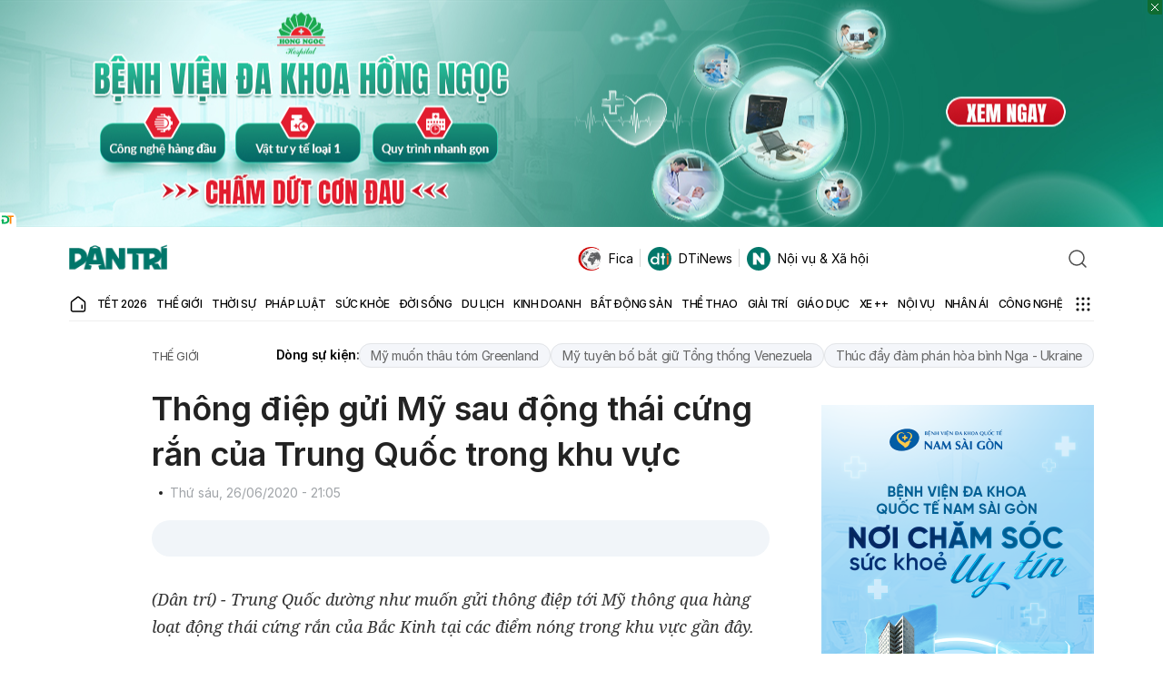

--- FILE ---
content_type: text/html; charset=utf-8
request_url: https://www.google.com/recaptcha/api2/anchor?ar=1&k=6LdH_48cAAAAALKVpzYwS2H8kXLk_ukChpNdhuOX&co=aHR0cHM6Ly9kYW50cmkuY29tLnZuOjQ0Mw..&hl=en&v=N67nZn4AqZkNcbeMu4prBgzg&size=invisible&anchor-ms=20000&execute-ms=30000&cb=d7g2cpv3c8yi
body_size: 48829
content:
<!DOCTYPE HTML><html dir="ltr" lang="en"><head><meta http-equiv="Content-Type" content="text/html; charset=UTF-8">
<meta http-equiv="X-UA-Compatible" content="IE=edge">
<title>reCAPTCHA</title>
<style type="text/css">
/* cyrillic-ext */
@font-face {
  font-family: 'Roboto';
  font-style: normal;
  font-weight: 400;
  font-stretch: 100%;
  src: url(//fonts.gstatic.com/s/roboto/v48/KFO7CnqEu92Fr1ME7kSn66aGLdTylUAMa3GUBHMdazTgWw.woff2) format('woff2');
  unicode-range: U+0460-052F, U+1C80-1C8A, U+20B4, U+2DE0-2DFF, U+A640-A69F, U+FE2E-FE2F;
}
/* cyrillic */
@font-face {
  font-family: 'Roboto';
  font-style: normal;
  font-weight: 400;
  font-stretch: 100%;
  src: url(//fonts.gstatic.com/s/roboto/v48/KFO7CnqEu92Fr1ME7kSn66aGLdTylUAMa3iUBHMdazTgWw.woff2) format('woff2');
  unicode-range: U+0301, U+0400-045F, U+0490-0491, U+04B0-04B1, U+2116;
}
/* greek-ext */
@font-face {
  font-family: 'Roboto';
  font-style: normal;
  font-weight: 400;
  font-stretch: 100%;
  src: url(//fonts.gstatic.com/s/roboto/v48/KFO7CnqEu92Fr1ME7kSn66aGLdTylUAMa3CUBHMdazTgWw.woff2) format('woff2');
  unicode-range: U+1F00-1FFF;
}
/* greek */
@font-face {
  font-family: 'Roboto';
  font-style: normal;
  font-weight: 400;
  font-stretch: 100%;
  src: url(//fonts.gstatic.com/s/roboto/v48/KFO7CnqEu92Fr1ME7kSn66aGLdTylUAMa3-UBHMdazTgWw.woff2) format('woff2');
  unicode-range: U+0370-0377, U+037A-037F, U+0384-038A, U+038C, U+038E-03A1, U+03A3-03FF;
}
/* math */
@font-face {
  font-family: 'Roboto';
  font-style: normal;
  font-weight: 400;
  font-stretch: 100%;
  src: url(//fonts.gstatic.com/s/roboto/v48/KFO7CnqEu92Fr1ME7kSn66aGLdTylUAMawCUBHMdazTgWw.woff2) format('woff2');
  unicode-range: U+0302-0303, U+0305, U+0307-0308, U+0310, U+0312, U+0315, U+031A, U+0326-0327, U+032C, U+032F-0330, U+0332-0333, U+0338, U+033A, U+0346, U+034D, U+0391-03A1, U+03A3-03A9, U+03B1-03C9, U+03D1, U+03D5-03D6, U+03F0-03F1, U+03F4-03F5, U+2016-2017, U+2034-2038, U+203C, U+2040, U+2043, U+2047, U+2050, U+2057, U+205F, U+2070-2071, U+2074-208E, U+2090-209C, U+20D0-20DC, U+20E1, U+20E5-20EF, U+2100-2112, U+2114-2115, U+2117-2121, U+2123-214F, U+2190, U+2192, U+2194-21AE, U+21B0-21E5, U+21F1-21F2, U+21F4-2211, U+2213-2214, U+2216-22FF, U+2308-230B, U+2310, U+2319, U+231C-2321, U+2336-237A, U+237C, U+2395, U+239B-23B7, U+23D0, U+23DC-23E1, U+2474-2475, U+25AF, U+25B3, U+25B7, U+25BD, U+25C1, U+25CA, U+25CC, U+25FB, U+266D-266F, U+27C0-27FF, U+2900-2AFF, U+2B0E-2B11, U+2B30-2B4C, U+2BFE, U+3030, U+FF5B, U+FF5D, U+1D400-1D7FF, U+1EE00-1EEFF;
}
/* symbols */
@font-face {
  font-family: 'Roboto';
  font-style: normal;
  font-weight: 400;
  font-stretch: 100%;
  src: url(//fonts.gstatic.com/s/roboto/v48/KFO7CnqEu92Fr1ME7kSn66aGLdTylUAMaxKUBHMdazTgWw.woff2) format('woff2');
  unicode-range: U+0001-000C, U+000E-001F, U+007F-009F, U+20DD-20E0, U+20E2-20E4, U+2150-218F, U+2190, U+2192, U+2194-2199, U+21AF, U+21E6-21F0, U+21F3, U+2218-2219, U+2299, U+22C4-22C6, U+2300-243F, U+2440-244A, U+2460-24FF, U+25A0-27BF, U+2800-28FF, U+2921-2922, U+2981, U+29BF, U+29EB, U+2B00-2BFF, U+4DC0-4DFF, U+FFF9-FFFB, U+10140-1018E, U+10190-1019C, U+101A0, U+101D0-101FD, U+102E0-102FB, U+10E60-10E7E, U+1D2C0-1D2D3, U+1D2E0-1D37F, U+1F000-1F0FF, U+1F100-1F1AD, U+1F1E6-1F1FF, U+1F30D-1F30F, U+1F315, U+1F31C, U+1F31E, U+1F320-1F32C, U+1F336, U+1F378, U+1F37D, U+1F382, U+1F393-1F39F, U+1F3A7-1F3A8, U+1F3AC-1F3AF, U+1F3C2, U+1F3C4-1F3C6, U+1F3CA-1F3CE, U+1F3D4-1F3E0, U+1F3ED, U+1F3F1-1F3F3, U+1F3F5-1F3F7, U+1F408, U+1F415, U+1F41F, U+1F426, U+1F43F, U+1F441-1F442, U+1F444, U+1F446-1F449, U+1F44C-1F44E, U+1F453, U+1F46A, U+1F47D, U+1F4A3, U+1F4B0, U+1F4B3, U+1F4B9, U+1F4BB, U+1F4BF, U+1F4C8-1F4CB, U+1F4D6, U+1F4DA, U+1F4DF, U+1F4E3-1F4E6, U+1F4EA-1F4ED, U+1F4F7, U+1F4F9-1F4FB, U+1F4FD-1F4FE, U+1F503, U+1F507-1F50B, U+1F50D, U+1F512-1F513, U+1F53E-1F54A, U+1F54F-1F5FA, U+1F610, U+1F650-1F67F, U+1F687, U+1F68D, U+1F691, U+1F694, U+1F698, U+1F6AD, U+1F6B2, U+1F6B9-1F6BA, U+1F6BC, U+1F6C6-1F6CF, U+1F6D3-1F6D7, U+1F6E0-1F6EA, U+1F6F0-1F6F3, U+1F6F7-1F6FC, U+1F700-1F7FF, U+1F800-1F80B, U+1F810-1F847, U+1F850-1F859, U+1F860-1F887, U+1F890-1F8AD, U+1F8B0-1F8BB, U+1F8C0-1F8C1, U+1F900-1F90B, U+1F93B, U+1F946, U+1F984, U+1F996, U+1F9E9, U+1FA00-1FA6F, U+1FA70-1FA7C, U+1FA80-1FA89, U+1FA8F-1FAC6, U+1FACE-1FADC, U+1FADF-1FAE9, U+1FAF0-1FAF8, U+1FB00-1FBFF;
}
/* vietnamese */
@font-face {
  font-family: 'Roboto';
  font-style: normal;
  font-weight: 400;
  font-stretch: 100%;
  src: url(//fonts.gstatic.com/s/roboto/v48/KFO7CnqEu92Fr1ME7kSn66aGLdTylUAMa3OUBHMdazTgWw.woff2) format('woff2');
  unicode-range: U+0102-0103, U+0110-0111, U+0128-0129, U+0168-0169, U+01A0-01A1, U+01AF-01B0, U+0300-0301, U+0303-0304, U+0308-0309, U+0323, U+0329, U+1EA0-1EF9, U+20AB;
}
/* latin-ext */
@font-face {
  font-family: 'Roboto';
  font-style: normal;
  font-weight: 400;
  font-stretch: 100%;
  src: url(//fonts.gstatic.com/s/roboto/v48/KFO7CnqEu92Fr1ME7kSn66aGLdTylUAMa3KUBHMdazTgWw.woff2) format('woff2');
  unicode-range: U+0100-02BA, U+02BD-02C5, U+02C7-02CC, U+02CE-02D7, U+02DD-02FF, U+0304, U+0308, U+0329, U+1D00-1DBF, U+1E00-1E9F, U+1EF2-1EFF, U+2020, U+20A0-20AB, U+20AD-20C0, U+2113, U+2C60-2C7F, U+A720-A7FF;
}
/* latin */
@font-face {
  font-family: 'Roboto';
  font-style: normal;
  font-weight: 400;
  font-stretch: 100%;
  src: url(//fonts.gstatic.com/s/roboto/v48/KFO7CnqEu92Fr1ME7kSn66aGLdTylUAMa3yUBHMdazQ.woff2) format('woff2');
  unicode-range: U+0000-00FF, U+0131, U+0152-0153, U+02BB-02BC, U+02C6, U+02DA, U+02DC, U+0304, U+0308, U+0329, U+2000-206F, U+20AC, U+2122, U+2191, U+2193, U+2212, U+2215, U+FEFF, U+FFFD;
}
/* cyrillic-ext */
@font-face {
  font-family: 'Roboto';
  font-style: normal;
  font-weight: 500;
  font-stretch: 100%;
  src: url(//fonts.gstatic.com/s/roboto/v48/KFO7CnqEu92Fr1ME7kSn66aGLdTylUAMa3GUBHMdazTgWw.woff2) format('woff2');
  unicode-range: U+0460-052F, U+1C80-1C8A, U+20B4, U+2DE0-2DFF, U+A640-A69F, U+FE2E-FE2F;
}
/* cyrillic */
@font-face {
  font-family: 'Roboto';
  font-style: normal;
  font-weight: 500;
  font-stretch: 100%;
  src: url(//fonts.gstatic.com/s/roboto/v48/KFO7CnqEu92Fr1ME7kSn66aGLdTylUAMa3iUBHMdazTgWw.woff2) format('woff2');
  unicode-range: U+0301, U+0400-045F, U+0490-0491, U+04B0-04B1, U+2116;
}
/* greek-ext */
@font-face {
  font-family: 'Roboto';
  font-style: normal;
  font-weight: 500;
  font-stretch: 100%;
  src: url(//fonts.gstatic.com/s/roboto/v48/KFO7CnqEu92Fr1ME7kSn66aGLdTylUAMa3CUBHMdazTgWw.woff2) format('woff2');
  unicode-range: U+1F00-1FFF;
}
/* greek */
@font-face {
  font-family: 'Roboto';
  font-style: normal;
  font-weight: 500;
  font-stretch: 100%;
  src: url(//fonts.gstatic.com/s/roboto/v48/KFO7CnqEu92Fr1ME7kSn66aGLdTylUAMa3-UBHMdazTgWw.woff2) format('woff2');
  unicode-range: U+0370-0377, U+037A-037F, U+0384-038A, U+038C, U+038E-03A1, U+03A3-03FF;
}
/* math */
@font-face {
  font-family: 'Roboto';
  font-style: normal;
  font-weight: 500;
  font-stretch: 100%;
  src: url(//fonts.gstatic.com/s/roboto/v48/KFO7CnqEu92Fr1ME7kSn66aGLdTylUAMawCUBHMdazTgWw.woff2) format('woff2');
  unicode-range: U+0302-0303, U+0305, U+0307-0308, U+0310, U+0312, U+0315, U+031A, U+0326-0327, U+032C, U+032F-0330, U+0332-0333, U+0338, U+033A, U+0346, U+034D, U+0391-03A1, U+03A3-03A9, U+03B1-03C9, U+03D1, U+03D5-03D6, U+03F0-03F1, U+03F4-03F5, U+2016-2017, U+2034-2038, U+203C, U+2040, U+2043, U+2047, U+2050, U+2057, U+205F, U+2070-2071, U+2074-208E, U+2090-209C, U+20D0-20DC, U+20E1, U+20E5-20EF, U+2100-2112, U+2114-2115, U+2117-2121, U+2123-214F, U+2190, U+2192, U+2194-21AE, U+21B0-21E5, U+21F1-21F2, U+21F4-2211, U+2213-2214, U+2216-22FF, U+2308-230B, U+2310, U+2319, U+231C-2321, U+2336-237A, U+237C, U+2395, U+239B-23B7, U+23D0, U+23DC-23E1, U+2474-2475, U+25AF, U+25B3, U+25B7, U+25BD, U+25C1, U+25CA, U+25CC, U+25FB, U+266D-266F, U+27C0-27FF, U+2900-2AFF, U+2B0E-2B11, U+2B30-2B4C, U+2BFE, U+3030, U+FF5B, U+FF5D, U+1D400-1D7FF, U+1EE00-1EEFF;
}
/* symbols */
@font-face {
  font-family: 'Roboto';
  font-style: normal;
  font-weight: 500;
  font-stretch: 100%;
  src: url(//fonts.gstatic.com/s/roboto/v48/KFO7CnqEu92Fr1ME7kSn66aGLdTylUAMaxKUBHMdazTgWw.woff2) format('woff2');
  unicode-range: U+0001-000C, U+000E-001F, U+007F-009F, U+20DD-20E0, U+20E2-20E4, U+2150-218F, U+2190, U+2192, U+2194-2199, U+21AF, U+21E6-21F0, U+21F3, U+2218-2219, U+2299, U+22C4-22C6, U+2300-243F, U+2440-244A, U+2460-24FF, U+25A0-27BF, U+2800-28FF, U+2921-2922, U+2981, U+29BF, U+29EB, U+2B00-2BFF, U+4DC0-4DFF, U+FFF9-FFFB, U+10140-1018E, U+10190-1019C, U+101A0, U+101D0-101FD, U+102E0-102FB, U+10E60-10E7E, U+1D2C0-1D2D3, U+1D2E0-1D37F, U+1F000-1F0FF, U+1F100-1F1AD, U+1F1E6-1F1FF, U+1F30D-1F30F, U+1F315, U+1F31C, U+1F31E, U+1F320-1F32C, U+1F336, U+1F378, U+1F37D, U+1F382, U+1F393-1F39F, U+1F3A7-1F3A8, U+1F3AC-1F3AF, U+1F3C2, U+1F3C4-1F3C6, U+1F3CA-1F3CE, U+1F3D4-1F3E0, U+1F3ED, U+1F3F1-1F3F3, U+1F3F5-1F3F7, U+1F408, U+1F415, U+1F41F, U+1F426, U+1F43F, U+1F441-1F442, U+1F444, U+1F446-1F449, U+1F44C-1F44E, U+1F453, U+1F46A, U+1F47D, U+1F4A3, U+1F4B0, U+1F4B3, U+1F4B9, U+1F4BB, U+1F4BF, U+1F4C8-1F4CB, U+1F4D6, U+1F4DA, U+1F4DF, U+1F4E3-1F4E6, U+1F4EA-1F4ED, U+1F4F7, U+1F4F9-1F4FB, U+1F4FD-1F4FE, U+1F503, U+1F507-1F50B, U+1F50D, U+1F512-1F513, U+1F53E-1F54A, U+1F54F-1F5FA, U+1F610, U+1F650-1F67F, U+1F687, U+1F68D, U+1F691, U+1F694, U+1F698, U+1F6AD, U+1F6B2, U+1F6B9-1F6BA, U+1F6BC, U+1F6C6-1F6CF, U+1F6D3-1F6D7, U+1F6E0-1F6EA, U+1F6F0-1F6F3, U+1F6F7-1F6FC, U+1F700-1F7FF, U+1F800-1F80B, U+1F810-1F847, U+1F850-1F859, U+1F860-1F887, U+1F890-1F8AD, U+1F8B0-1F8BB, U+1F8C0-1F8C1, U+1F900-1F90B, U+1F93B, U+1F946, U+1F984, U+1F996, U+1F9E9, U+1FA00-1FA6F, U+1FA70-1FA7C, U+1FA80-1FA89, U+1FA8F-1FAC6, U+1FACE-1FADC, U+1FADF-1FAE9, U+1FAF0-1FAF8, U+1FB00-1FBFF;
}
/* vietnamese */
@font-face {
  font-family: 'Roboto';
  font-style: normal;
  font-weight: 500;
  font-stretch: 100%;
  src: url(//fonts.gstatic.com/s/roboto/v48/KFO7CnqEu92Fr1ME7kSn66aGLdTylUAMa3OUBHMdazTgWw.woff2) format('woff2');
  unicode-range: U+0102-0103, U+0110-0111, U+0128-0129, U+0168-0169, U+01A0-01A1, U+01AF-01B0, U+0300-0301, U+0303-0304, U+0308-0309, U+0323, U+0329, U+1EA0-1EF9, U+20AB;
}
/* latin-ext */
@font-face {
  font-family: 'Roboto';
  font-style: normal;
  font-weight: 500;
  font-stretch: 100%;
  src: url(//fonts.gstatic.com/s/roboto/v48/KFO7CnqEu92Fr1ME7kSn66aGLdTylUAMa3KUBHMdazTgWw.woff2) format('woff2');
  unicode-range: U+0100-02BA, U+02BD-02C5, U+02C7-02CC, U+02CE-02D7, U+02DD-02FF, U+0304, U+0308, U+0329, U+1D00-1DBF, U+1E00-1E9F, U+1EF2-1EFF, U+2020, U+20A0-20AB, U+20AD-20C0, U+2113, U+2C60-2C7F, U+A720-A7FF;
}
/* latin */
@font-face {
  font-family: 'Roboto';
  font-style: normal;
  font-weight: 500;
  font-stretch: 100%;
  src: url(//fonts.gstatic.com/s/roboto/v48/KFO7CnqEu92Fr1ME7kSn66aGLdTylUAMa3yUBHMdazQ.woff2) format('woff2');
  unicode-range: U+0000-00FF, U+0131, U+0152-0153, U+02BB-02BC, U+02C6, U+02DA, U+02DC, U+0304, U+0308, U+0329, U+2000-206F, U+20AC, U+2122, U+2191, U+2193, U+2212, U+2215, U+FEFF, U+FFFD;
}
/* cyrillic-ext */
@font-face {
  font-family: 'Roboto';
  font-style: normal;
  font-weight: 900;
  font-stretch: 100%;
  src: url(//fonts.gstatic.com/s/roboto/v48/KFO7CnqEu92Fr1ME7kSn66aGLdTylUAMa3GUBHMdazTgWw.woff2) format('woff2');
  unicode-range: U+0460-052F, U+1C80-1C8A, U+20B4, U+2DE0-2DFF, U+A640-A69F, U+FE2E-FE2F;
}
/* cyrillic */
@font-face {
  font-family: 'Roboto';
  font-style: normal;
  font-weight: 900;
  font-stretch: 100%;
  src: url(//fonts.gstatic.com/s/roboto/v48/KFO7CnqEu92Fr1ME7kSn66aGLdTylUAMa3iUBHMdazTgWw.woff2) format('woff2');
  unicode-range: U+0301, U+0400-045F, U+0490-0491, U+04B0-04B1, U+2116;
}
/* greek-ext */
@font-face {
  font-family: 'Roboto';
  font-style: normal;
  font-weight: 900;
  font-stretch: 100%;
  src: url(//fonts.gstatic.com/s/roboto/v48/KFO7CnqEu92Fr1ME7kSn66aGLdTylUAMa3CUBHMdazTgWw.woff2) format('woff2');
  unicode-range: U+1F00-1FFF;
}
/* greek */
@font-face {
  font-family: 'Roboto';
  font-style: normal;
  font-weight: 900;
  font-stretch: 100%;
  src: url(//fonts.gstatic.com/s/roboto/v48/KFO7CnqEu92Fr1ME7kSn66aGLdTylUAMa3-UBHMdazTgWw.woff2) format('woff2');
  unicode-range: U+0370-0377, U+037A-037F, U+0384-038A, U+038C, U+038E-03A1, U+03A3-03FF;
}
/* math */
@font-face {
  font-family: 'Roboto';
  font-style: normal;
  font-weight: 900;
  font-stretch: 100%;
  src: url(//fonts.gstatic.com/s/roboto/v48/KFO7CnqEu92Fr1ME7kSn66aGLdTylUAMawCUBHMdazTgWw.woff2) format('woff2');
  unicode-range: U+0302-0303, U+0305, U+0307-0308, U+0310, U+0312, U+0315, U+031A, U+0326-0327, U+032C, U+032F-0330, U+0332-0333, U+0338, U+033A, U+0346, U+034D, U+0391-03A1, U+03A3-03A9, U+03B1-03C9, U+03D1, U+03D5-03D6, U+03F0-03F1, U+03F4-03F5, U+2016-2017, U+2034-2038, U+203C, U+2040, U+2043, U+2047, U+2050, U+2057, U+205F, U+2070-2071, U+2074-208E, U+2090-209C, U+20D0-20DC, U+20E1, U+20E5-20EF, U+2100-2112, U+2114-2115, U+2117-2121, U+2123-214F, U+2190, U+2192, U+2194-21AE, U+21B0-21E5, U+21F1-21F2, U+21F4-2211, U+2213-2214, U+2216-22FF, U+2308-230B, U+2310, U+2319, U+231C-2321, U+2336-237A, U+237C, U+2395, U+239B-23B7, U+23D0, U+23DC-23E1, U+2474-2475, U+25AF, U+25B3, U+25B7, U+25BD, U+25C1, U+25CA, U+25CC, U+25FB, U+266D-266F, U+27C0-27FF, U+2900-2AFF, U+2B0E-2B11, U+2B30-2B4C, U+2BFE, U+3030, U+FF5B, U+FF5D, U+1D400-1D7FF, U+1EE00-1EEFF;
}
/* symbols */
@font-face {
  font-family: 'Roboto';
  font-style: normal;
  font-weight: 900;
  font-stretch: 100%;
  src: url(//fonts.gstatic.com/s/roboto/v48/KFO7CnqEu92Fr1ME7kSn66aGLdTylUAMaxKUBHMdazTgWw.woff2) format('woff2');
  unicode-range: U+0001-000C, U+000E-001F, U+007F-009F, U+20DD-20E0, U+20E2-20E4, U+2150-218F, U+2190, U+2192, U+2194-2199, U+21AF, U+21E6-21F0, U+21F3, U+2218-2219, U+2299, U+22C4-22C6, U+2300-243F, U+2440-244A, U+2460-24FF, U+25A0-27BF, U+2800-28FF, U+2921-2922, U+2981, U+29BF, U+29EB, U+2B00-2BFF, U+4DC0-4DFF, U+FFF9-FFFB, U+10140-1018E, U+10190-1019C, U+101A0, U+101D0-101FD, U+102E0-102FB, U+10E60-10E7E, U+1D2C0-1D2D3, U+1D2E0-1D37F, U+1F000-1F0FF, U+1F100-1F1AD, U+1F1E6-1F1FF, U+1F30D-1F30F, U+1F315, U+1F31C, U+1F31E, U+1F320-1F32C, U+1F336, U+1F378, U+1F37D, U+1F382, U+1F393-1F39F, U+1F3A7-1F3A8, U+1F3AC-1F3AF, U+1F3C2, U+1F3C4-1F3C6, U+1F3CA-1F3CE, U+1F3D4-1F3E0, U+1F3ED, U+1F3F1-1F3F3, U+1F3F5-1F3F7, U+1F408, U+1F415, U+1F41F, U+1F426, U+1F43F, U+1F441-1F442, U+1F444, U+1F446-1F449, U+1F44C-1F44E, U+1F453, U+1F46A, U+1F47D, U+1F4A3, U+1F4B0, U+1F4B3, U+1F4B9, U+1F4BB, U+1F4BF, U+1F4C8-1F4CB, U+1F4D6, U+1F4DA, U+1F4DF, U+1F4E3-1F4E6, U+1F4EA-1F4ED, U+1F4F7, U+1F4F9-1F4FB, U+1F4FD-1F4FE, U+1F503, U+1F507-1F50B, U+1F50D, U+1F512-1F513, U+1F53E-1F54A, U+1F54F-1F5FA, U+1F610, U+1F650-1F67F, U+1F687, U+1F68D, U+1F691, U+1F694, U+1F698, U+1F6AD, U+1F6B2, U+1F6B9-1F6BA, U+1F6BC, U+1F6C6-1F6CF, U+1F6D3-1F6D7, U+1F6E0-1F6EA, U+1F6F0-1F6F3, U+1F6F7-1F6FC, U+1F700-1F7FF, U+1F800-1F80B, U+1F810-1F847, U+1F850-1F859, U+1F860-1F887, U+1F890-1F8AD, U+1F8B0-1F8BB, U+1F8C0-1F8C1, U+1F900-1F90B, U+1F93B, U+1F946, U+1F984, U+1F996, U+1F9E9, U+1FA00-1FA6F, U+1FA70-1FA7C, U+1FA80-1FA89, U+1FA8F-1FAC6, U+1FACE-1FADC, U+1FADF-1FAE9, U+1FAF0-1FAF8, U+1FB00-1FBFF;
}
/* vietnamese */
@font-face {
  font-family: 'Roboto';
  font-style: normal;
  font-weight: 900;
  font-stretch: 100%;
  src: url(//fonts.gstatic.com/s/roboto/v48/KFO7CnqEu92Fr1ME7kSn66aGLdTylUAMa3OUBHMdazTgWw.woff2) format('woff2');
  unicode-range: U+0102-0103, U+0110-0111, U+0128-0129, U+0168-0169, U+01A0-01A1, U+01AF-01B0, U+0300-0301, U+0303-0304, U+0308-0309, U+0323, U+0329, U+1EA0-1EF9, U+20AB;
}
/* latin-ext */
@font-face {
  font-family: 'Roboto';
  font-style: normal;
  font-weight: 900;
  font-stretch: 100%;
  src: url(//fonts.gstatic.com/s/roboto/v48/KFO7CnqEu92Fr1ME7kSn66aGLdTylUAMa3KUBHMdazTgWw.woff2) format('woff2');
  unicode-range: U+0100-02BA, U+02BD-02C5, U+02C7-02CC, U+02CE-02D7, U+02DD-02FF, U+0304, U+0308, U+0329, U+1D00-1DBF, U+1E00-1E9F, U+1EF2-1EFF, U+2020, U+20A0-20AB, U+20AD-20C0, U+2113, U+2C60-2C7F, U+A720-A7FF;
}
/* latin */
@font-face {
  font-family: 'Roboto';
  font-style: normal;
  font-weight: 900;
  font-stretch: 100%;
  src: url(//fonts.gstatic.com/s/roboto/v48/KFO7CnqEu92Fr1ME7kSn66aGLdTylUAMa3yUBHMdazQ.woff2) format('woff2');
  unicode-range: U+0000-00FF, U+0131, U+0152-0153, U+02BB-02BC, U+02C6, U+02DA, U+02DC, U+0304, U+0308, U+0329, U+2000-206F, U+20AC, U+2122, U+2191, U+2193, U+2212, U+2215, U+FEFF, U+FFFD;
}

</style>
<link rel="stylesheet" type="text/css" href="https://www.gstatic.com/recaptcha/releases/N67nZn4AqZkNcbeMu4prBgzg/styles__ltr.css">
<script nonce="lwtDQyh24ETN9s6YexuLig" type="text/javascript">window['__recaptcha_api'] = 'https://www.google.com/recaptcha/api2/';</script>
<script type="text/javascript" src="https://www.gstatic.com/recaptcha/releases/N67nZn4AqZkNcbeMu4prBgzg/recaptcha__en.js" nonce="lwtDQyh24ETN9s6YexuLig">
      
    </script></head>
<body><div id="rc-anchor-alert" class="rc-anchor-alert"></div>
<input type="hidden" id="recaptcha-token" value="[base64]">
<script type="text/javascript" nonce="lwtDQyh24ETN9s6YexuLig">
      recaptcha.anchor.Main.init("[\x22ainput\x22,[\x22bgdata\x22,\x22\x22,\[base64]/[base64]/[base64]/ZyhXLGgpOnEoW04sMjEsbF0sVywwKSxoKSxmYWxzZSxmYWxzZSl9Y2F0Y2goayl7RygzNTgsVyk/[base64]/[base64]/[base64]/[base64]/[base64]/[base64]/[base64]/bmV3IEJbT10oRFswXSk6dz09Mj9uZXcgQltPXShEWzBdLERbMV0pOnc9PTM/bmV3IEJbT10oRFswXSxEWzFdLERbMl0pOnc9PTQ/[base64]/[base64]/[base64]/[base64]/[base64]\\u003d\x22,\[base64]\x22,\x22wqvDrMKYwpPDnsKDbykywoB/P8O2woPDjsKaFMK+HsKGw4JPw5lFwqfDkEXCr8KTA34WSHnDuWvCsW4+Z09tRnfDhxTDv1zDn8OxRgYNSsKZwqfDlnvDiBHDn8K6wq7Cs8OnwrhXw59OEWrDtGbCmyDDsQPDmRnCi8O7OMKiWcKtw6bDtGkUXGDCqcOvwq5uw6tURSfCvyUVHQZqw5F/Fz5Vw4ouw57DnsOJwodUcsKVwqtmJ1xfQUTDrMKMFsOlRMOtUSV3wqBnKcKNTlp5wrgYw7kPw7TDr8OiwqcyYDzDjsKQw4TDsgNAH2JMccKFH03DoMKMwr13YsKGXXsJGsOHQsOewo01OHw5bMO8XnzDgQTCmMKKw4jCh8OndMOZwrIQw7fDisKvBC/[base64]/fMOzacOCFn3DocOdTyjDtVxzXHrDv8KKPsONwosTPl4LVsOBXcKnwrQ6c8Kfw6HDlHgtAg/CuDVLwqY0wq/Ck1jDpT1Uw6RQwoTCiVDCvsKbV8KKwqrCojRAwojDik5uScKzbE4fw4lIw5Qxw6RBwr9MUcOxKMOtfsOWbcOnGsOAw6XDuk3CoFjCqsKtwpnDqcKscXrDhCs4wonCjMOtwrfCl8KLGjt2wo5TwqTDvzosO8Ofw4jCuBELwpxjw6kqRcOBwp/DsmgpdFVPCcK8PcOowpAoAsO0YUzDksKEB8O7D8OHwo0MUsOoXsKtw5pHQybCvSnDvB14w4VoSUrDr8KIecKAwooVQcKAWsKLJkbCucOscMKXw7PCicKzJk9HwoFJwqfDiWlUwrzDgRxNwp/Ci8KAHXFKGSMIQMO1DGvChiR5UjVkBzTDqjvCq8OnFX85w45PGMORLcKiT8O3woJNwoXDulFQFBrCtDFbTTVFw6xLYxTCksO1IFzConNHwrYLMyAow53DpcOCw4vCuMOew51Vw7zCjghOwovDj8O2w6LCvsOBSTdzBMOgSyHCgcKdRsOpLifCoxQuw6/Ch8OQw57Dh8KHw6gVcsOjMiHDqsORw4s1w6XDlznDqsOPecODP8ONUcKcQUtsw5JWC8OjF3HDmsO/VCLCvlzDvy4/[base64]/[base64]/Y8KtccOiw70NcsKdwo4eFcOeQsOddWQPw6XCl8KZVsOlTj0XasO/ZMO0wpHCnjIhDD5aw7lowr/DnsKTw6EfIMO8AsOXw4A/w7TCgcORwpYjOsOpbcKFDkTClMKdw4RLw5tVDEpFO8KHwq4yw7Y6wpkAecKNwoRxw7dzB8OBF8OfwrA1wpbCkFnCtcOEw7vDmsOkDzwTd8OpURbCs8KwwpNKwp7ClsOhNMKwwobCqMOrwowjWcKXw4x/TCHDsmoNI8K6wpTDgcOFw6YpAF7Doz/DjsOIXlPDmmp1RcK4B2fDgMOpQsOxEcO5wo58IsOVw7XCo8OQwpPDjiVZCC/DngFGw7xVwoc3H8Kewq7CmsK7w6Qjw7rCtCYCw7TCrMKvw6nDvGZaw5dXwp0DRsO4w4HCgX3CgU3CocKcesKyw77CsMKqLsOww7DCisK+wo9hwqJ1cxHDqMOcL30vwrfCksOKw5vDl8KswoB1w7HDnsOCwo8ow6XCssOcwpzCvMOyUDYjRzfDq8OgBMKRSy/DqwMYCETCtS93w4bCrg3DlcOIwroPw7wBZGQ/eMOhw7IiAx9ywoTCoywLw73DjcOLWmN0wrgbw7DDpMOKNsO5w7HCkE8rw4HDgsObCG/CqsKcw6zCu3AvPUoww7BcCMK0ehLCtgDDgMKTNcKYIcOawrzCkjLCs8OlN8KGwrjDt8KjDcOLwr1sw7LDoitRXsK+woN1EhDCu1/[base64]/w7HCkAp7wrnDvcKCbmU/N8K7fQ4SK1PDpcK4IcK5wrPDncKmd10gwod9K8KmbcO+J8OkLMOmFMOpwqLDl8OQEyfDlhQ8w5nCsMKuc8Kew6Fyw4LDgsO6Czt0ZsKSw4TCucO3SAs9SMKrw5Jcw6HCqWXCp8OjwqxbZsK/YcO7QMK/wpnClMOAdk57w6E0w4MhwpXCoVzCtMK9PMObw6bDmzoNwo9zwqNsw45+wrDDpwHDulrCjChZw4DCs8KWw5rDh0zDt8Oiw4HDogzDjibCmnrDv8O/WhXDpT7CoMKzwqLCk8OjbcKte8K8U8KAE8OYw6LCv8O6wrPCuFElIhoCX2ZWaMKrAMOiw5LDj8KrwoMFwoPCompzFcK8TiBnGMOYXGZ2w7piwo0rb8KKWMO4V8OEZMObMcKYw70xfVnDvcOmw50bQcKSw5Btw6nCmCLCmMONw47DjsKzwo/Du8Kyw4gGwrELWcOWwrZlTj/Dn8OEDsKWwqsvwqjCigPDk8KbwpfDujLCt8Kxbwwlw6zDlgIFQDFIRR5KcBJ7w5PDmAVIBsOgZMK4CD5EfsKbw7vCmBdJdkzCsAldHyUuEGTDj3bDihPCgwTCpsKLCsOKUMK9PsKrJ8OSemwIbjdSUMKDPEIyw7fDiMOrTMOBwo9hw7M1w73DpsOrwqUmwpHCvX/CusO8OcOmwp9zJhQ2PiHCoRUBHyDDvwfCon4Jwq8Jw4/CgxE8Z8KWGMOfZcKYw7zClVxQEhjCqcOBwplpwqVjwqbDkMKFw59tCHQ0dsKXQsKkwodHw7h4wqcsYMKMw74Xw7NWwqxUw77CuMOVNcK/aAxrw5vCiMKCAsObBBHCtcOSw4LDr8K2w6cRWsKbwpLDviHDmcKVwo/[base64]/wqjChcOrwpg4PFRSw7kAOSB7wrbDvsOiIQ7CpUp8UMKWEHZQUcO+w5TCl8OIwr1eE8KoZwEfAMKPJcOyw4I3DcK2QRjDvsKFwrrDrMK9CsKoZ3PDjcK0w6XDvDDDgcKnwqB3w4wXw5zDgsKRw50/Ch02RcKfw6gtw5bCii1ww7Muc8OVwqIjwoAnS8OvCMOEwoHDjcKmVsKfwo0Mw7zDosKBPxYSKsKKLzTCmcO5wqN6w6ZhwpQGwrzDhsOcZMONw7DDpcKqwr8ZT3/Ci8Khw7LCqMK0PApcw4jDgcOjEA/CssOkw5vDuMO/w6rDtcKtw7k1wpjCqcOIe8K3PMOyECXDr3/CsMKjThfCkcOpwqfDjcOhSEYFDSILwq9Kwr9pw4NIwpNMK03CkEvCjj3ChkFzVcORTi0zwol0wprDkynCmcOewoVOd8KTTQnDth/Cm8K4VXPCjXzCrBgzQMOiW348GmTDlsOHwp0iwqwwX8OZw5zCmWHDpcObw4AKwpbCsn3CpCY+b07CtVIXd8KONMKhesKRWcOCAMO1T0rDucKKP8OTwpvDvMKZJMKxw5NvBVXCk2HDjSrCsMO/w7dxDlfCmCvCoHx+wo5xwqhAw7VxNnd3wrcqaMOdw4d/w7drF0bDjMOJw4vDgcKgwroYWF/DqzAMRsOMSMONwogFw6vCocOzDcOzw7HDiVPDuS/CgkbDpEjDq8OQO0bDgghDemXChMOPwpHDucO/[base64]/[base64]/w5FXKsOUw6jCiWIrwprDscOaw5lxwoHDp3jDq1XDpUXCncOlwqPCvnnDr8KOTsKNTiXDpsK5cMK3RjxOaMKzIsOuw4zChsOqfcKewrHCksKWZcOCw49Dw6DDqcK1w7xgHUDCj8Ojw4paXcORV2zDq8ObOhrCsiNwa8KwOkDDuQw0PsO8C8OIYsKueUMiQ1Y6w5/DiUIuwqA/CcOtw6fCvcOuw4VAw51BwqnCqsOYKMOpw4VqdiDDsMO1LMO+wrEKw5w0w6nDtsOOwr0Nw4nDvsKBw51Hw7HDi8KJwrbCscK7w4h9LX/DrMOFGMOVw6bDhQtJwrzCkGZAw4MSw7gNLMKwwrAVw79vw6/CvDtvwqXDiMOXSVLCshdUOmULw6xXaMKiRlYKw41EwrvDmcOiJ8K+dsO/Zz7DgsK3ZG/DvcKxIioJF8Omwo7DtADDkk0XYcKJSmXDhcKodhM9TsO9w6bDkMO2PxJnwqnDvTfCjsKVwpfCqcOew4h7wo7CnAM4w5JqwoNGw68WWAzCpcK3wok+wqV5M00uw78GEcOnw6/Dji16OMODf8K9HcKUw43DlcO/J8KsDMKswpXCvSfDuEHDpzjCssK+w7/CiMK7OwTDgVx/LcKZwqXChjV2fgVfXEZRa8Oqw5sOc0E4WRNYw7htw7ARwrNfKcKAw5sPD8OOwrMFwpzDpcO6HG8iPB7CgyBHw6TCusKLMnk8w753L8Ohw7PCol7Du2IBw7E0P8OeNcKjJgnDgyvDk8Okwo7Cl8K+fAUoY35Gw4Q6w4oNw5DDj8O9CU/CjcKGw5wzF2x9w7Jqw5bCmsK7w5Y9GcO3wrbDlDzDkgBIOsOCwqJILcKEMWLDrsKYwoZYwofCjcOEakPDlMOxwqFZw48Gw5jDgyIiW8OAMXFZG1/CnsKTdzgkwpvCkcOZFsOvwoLCtBURAMOqasKLw6XDjGMNXlXDkwdLaMKEN8Kswqd1DQHCrMOKGCErfSl2ZRJcT8OzGXvCggHDuENywqjDhlEpw5xtwqPCkDrDrSh8KF/DosO0ZVHDi3chw6bDlSDDmcOOXsKnFlRYw6PDuX3CvElFwpTCjcOJbMOjFsOLwoTDg8OWZR55Dx/Ci8O1JmjDvcK1CcOZd8KUV37ChAVHw5fCgHvCnlnCoxcdwr/CkcKjwpHDg1lnecObw64DAxkNwqdyw6NuL8OWw6ZtwqM2K3x3woEab8OBw67CgcOtw4IMdcOkwq7DusKDwq0rGWbCnsKPc8OGdDXDrXomwpDDtDHCtjFdwpTCrsK1NMKJIg3Cp8K3w48+PMOSw6PDoXMhwqU0GcOVCMOJw4jDmMKcGMKGwpRSKMObO8ObMVxqwq/Cp1LCsQrCtC7DmFjDrXs+eHYIAVQxw7rCv8OLwqN1CcK1eMKEwqDCglfCvsKIwo0sHMK+Wwt8w4klw50GN8OXFSwhwrMUP8KbcsOSainCgmJ+dMOJA3vDrytmJMOqZ8O7wpMRH8K6ScKhdcO5w6ludyxUN2bCulTDky7CuWY2KFnDvcO3wpXDmMOYIUvCoT/[base64]/[base64]/DmsKzwrg2w7YEwokww5tnXcKbNTJeccO5wq3Csm4+w4zDrsOowqY0c8KLBsOCw4cMwpPCiQjCkcKfw6zCgcOQwplWw5HDscKmcBlLw7TCoMKdw40rC8OTUAdHw4cmdE/[base64]/[base64]/[base64]/Dqx7Dj8O/wrTCr8OlOMO8G8K7DMKWw6LCokzDuEJxwpbCimZTOS9aw6UlQUEMwobCokrDv8KIHcOxVsKPasOFwqbDjsKQWsO/w7vCvMOedcOHw4jDssK9fALDtyPDhmnDqQklUwcSw5XDjwvCpMKUw7nCrcK0w7NSCsKww6w5MDhFwq5sw5tJwqLDnmUMwq7CtzISOcObw4HCrMKUMHbDl8OlFMOBX8K4bQ97dE/CsMOrUcKCwqQAw5XCqjAmwpwfw6vDgsKARWtlahEgw6DDtVrDqT7Cq2vDo8KHP8OgwrHCsyTDjMKCbirDuyJ6w6M/[base64]/DlsOaYsKKUsO2w7fCkw7CjMKvYhkUE0jDmcO+TQgMFFIyEsK+w77DkT3CnDjDiRAVwpNmwpzCnRrCoCQeZ8Kqw4jCrV7CpcKWbhHCkR8zwpTDpsO/w5ZUwqcLAsOqwr/DkcO3F1dTbRbCsSMRw4wYwpleQsKAw4PDtMOQw649w7oIeQIfDWTChcKwPzDDqcOiQ8K6YjPDhcK7w5fDsMOsGcOkwrMlSQA7wrvDhsOxAmDCrcO5wofClMOiwqZNbsKtZ0EJIkJsBMOfdMKZN8OlciLCtz/DlsOgw79kbCDDh8Opw77DlQEOe8Otwrxew6x0w689woPCincqaSHDnGDCvcOBZcOgwoUuwoHDpcO0wonCjsOYD3xJcl7Dj0QBwrzDon99NMKmPsO0w63DicKgwr7DmMKCwqI0dcOywrrCrsKSWsOhw6cpa8Kxw4zCrcOAXsK3VBTCsT/DpcOvw5RiUVoiX8Kow4TCpsKBw64OwqZpw6N3wq9jwq5Lw4p9GcOlBnoyw7bCjsO8wo3DvcOGWERuw4/CsMOtwqZeFQPDkcOFwpVndsKFWj9cFMKsLAtSw6RYbsOHAHwPZMKpwogHFsKqR0nCt2sxw4tGwrXDucOXw63Ch3LCk8KVD8K/wqHCtsK4djHDq8KlwoXCkjvClXofw7DDtQ8ewoRXbyjCvsKKwprDmxbDlWXCg8KYwqJAw6cSw6cbwqIGwprDmCktOMOAa8O1w4DCrA1Jw4hHwpIrAsOvwpXCqhLCksOFA8OAXsKKw5/DvHTDqhVswr3Dh8OWw7Mtw7p0w6fDscKOMzrDpRZgH3DDqQXChB7DqBFEDjTCjsKyEhFAwqbCj2DDtMOxAMOsTkMuIMOZVcKOwojCnFfCpMKOHsOIw73Co8OSw4BIOV7CvcKpw6NXw7HDhsOfT8KafcKIwojCj8OzwokTe8OuZ8OFVMOnwqYQw71AXX5XcDvCqsKbJm/DocOew5JOwr7DnMOBETzDkFluwpzCqyogPmxRNMK5WMKYWWNuw4jDhFlxw5/CrilCJsKfYS3DtsO8wpJ9wqYIwo4Rw6jDhcKMwr/[base64]/XMK2Q2cHw5s6T8KywoTChF9hL8KuasKyKcKlUMKpOCLCiQfDg8KhZ8O5F2xow4NmBSDDocO0wrobesKjGMKSw7rDhQXChTHDug9BC8K/A8KOwoHCsHTCsgxQXy7DpSc9w71tw7dyw6jCt13Dp8OCKmPCjMORwrYbKMK0wqjCp0nCrsKNwqIUw4pbX8KzJMOZN8KMZMK2PsOwcEvClG3Cg8O9w4PDiiDCqgkww4wPcX7Ct8KqwrTDncORaw/DqhzDgcKAw4rDqF1KXcKZwr1ZwofDnwjCrMKhwrsPw6AtbDrDqC1/DCTDrsOmYcOCNsK0wrfDthwgV8OCwqYXwrvCjU43b8KlwpE9wpXCgsOiw75cwqE6MQsLw6oRMkjCm8KmwowPw4fDowMOwpg2YQYTdXjCrkpjwpHDt8K+VsKALMOuXyzCnMKXw5HDqMKcw5hKwqh/HxPDpx/Dr1ciwpPDjW97dDXDjgZBbB4ww5DDosKxw6srw5vChcOwAsOvFsKhKMKkEGZtwq7DmhbCoRfDiyTCr3HCp8KnAMODXXMlOk9Ia8Osw41Pw4RVXMKiwo/CqGI8DB4Lw77CtxckUgrClygWwpLCmCksDcKdVsKbwoLDvlQWwo0uw5PDgcKxw5nCu2A1wqxUw6k8wofDtwdUw7URHzw0wootHsOnw5bDrXs1w50kOsOzwrLCiMOLwq/Cq3lwYHkLCiXCpsK6YRfDlwV4XcONP8OYwqFuw5jCkMOVD0dubcOEYMKOZ8OCw4kawp/DgMOgbsKVKMKjw5Fsfmc2w6UGw6RIWTpWGGvCqsO9NGTDk8OlworCmS/[base64]/w4NQw7DCmmrCmMOKwoPCi8KSwoZww79uXXQSwrw3EsK1DsOnwq1uwo3Co8Oiwr9mESvCqcOsw6fCkhvDt8KbEcO2w5/DrcOwwpfDqcKxw4DCnTI1IB83AsONd2zDhgnCkH0sbV0ZcMORw4LDjMKTS8K0w7oTJsKCFMKJw7oww4wpTsKMw4skwoPCo2IAdFE/[base64]/w7LCoDcXXMOUwrRkwpfCjsKHCWo/w5rDqTFtwq7CpCF1JFHDqXHDvMO3Q0ROwrTDncOww6J2worDnkjCvUDDvVXDhXoTAwnCpMKHw61zB8K7DQh4w6gPw60SwpjDuksgQ8Ocw4HChsKowojDnsKXAMKtDcKeCcObb8KAEsOaw7HCqcOEOcKTR2JFw5HCisKHA8KxZcOlRSPDgDPCu8KiwrrDlMO2JAJYw6/DlsO9wqp+w7PCqcOEwoTDscK1CX/[base64]/CqSPCvhDCqWAJZ2nCosOMwrzDtsKSVkDCuMOdUQoqDX9/[base64]/Dt8K6UcOoQMK4JMOWS8KKBMOqwrNRwqpOCCXDozsxDWHDsAvDoSoPwokpVS9sUxYKLFTCu8KTdcKPH8Kfw4DDnQzCpCLCrsOswqzDr0lnw7/CqcOew4wOBMKBNsONwrPDuhTCihTDvBMsasK3QHXDvVRTAcK2w6s+w5BWe8KaXCkkw5DCpWZzOjQNw4XDscKZITnCoMO6wq7DrsOvw4U1Pl5HwrLCrMKnw55fAsK8w5/DqMKHcsKcwq/CtMK8wofCmnMcCMOmwqBjw7ByLMKFwp7DhMKAdRDDhMOBXnrDncK1Em3DmMK1wrPCqCvDsgfCssKUwqZmw6nDgMOyD2rCjD/CvVjCn8OvwpnDsErDiXEKwr0JIsOhAsOZwqLDnGHDhDPDozrDkjFaLmAgwrswwr7CnRkQQMK3L8OZwpRSRSwGwooYK0jDmQTCpsOcwr/DosOOwqJVwocpw6R/d8KawooPwpfCr8Oew7IPwqjCi8OCY8KkacOrM8K3Lz8aw687w7dXYMO6w4EHAVjDrMKxY8KYa1HCrcOawr7DsHrCrcKaw7A/wq4awqV1w7rDuR1mOcKNYhpPKsKSwqFRHzRYwpbCuzrCoQNjw4TCh0fDj1rCl3d7w4Fmw7/ComgMI1bDkGnDgsKBw7JhwqBwHsK6w4HDvH7DvcKNw59+w5HDtcOJw4XCsgbDiMKAw5EZe8OqSwvCj8KTw5hzaGAuw59BbcKswqLCplnCtsOKw43CiEvCo8OmSA/DnDHCtGLDqD40Y8KcY8K+PcKSQsKcwoViYsK5Em18woIPNcKAw5LClwwKPjxMd1csw6rDm8K9w6NtacOoPTM8WDRFUcKsC25aEB9NVQtTw5cjQ8Oww4olwqnCrMKOwql2YwZlNsKJw75Xwo/[base64]/Cl8O9fVLDi8KNHm/DpcKSBSLDtCnDpAXCuxPDtnTDrGEZwrrCvMOpesKcw7gzwqZIwrTCm8KRMFVZdi1zw5nDqMKAw5MewqrDoWPDmj0IG2DDn8KidibDlcKrMHrCrMKTeW/DvwLCqcO7LXvDih7DgMKuw5pSNsOPFWFCw7hQw4jCusKSw4hiFSprwqPDrMKkfsODwrrDmMKrw6NHwqlIETxjfwfDgMKPKFXDgcOTwpnCgH/[base64]/Ck8KQwp1oOMKKYsO4wqvDlsKjwq5rw5HDgkvCicKEwr8EdAl1Cg41woHCk8KtS8KEB8K2Mz/Dnn/CuMKWwrwpwqwFDMO0cBRvw4LCgcKoTH1DdjnCksOPFnjDqUlOZsOcE8KCfzY4woXDjMOhwqjDpTJef8OGw4/CpsKww7EKwpZEw7pqwqLDjcOXB8K/[base64]/DpsKXw7nCocOjcQ0awoTDuWdBEBrCpsK0wpjCkcOow7jDhsKjw5/Dl8OawrFwZTLCh8K9ayY5A8ODwpMbw6vCncOHw5nDgEjDk8O/[base64]/[base64]/[base64]/CpsOdPmXChcKlfcOHXcKjdn3CjMKnwrnDksKFDTzCuX3DsnY0w4TCosKRwoLCu8K8wqBQWAbCpMOgw6xyL8OHwrvDjhDDq8OlwpvDj05VScOQwq8iD8Kgw5DCt3p1Sl7DvU04w5TDn8KOw7AsVC/Ckhx4w7fCji09O0zDml9zCcOCwqtiE8O6Rihvw7/CtcKpw7HDrcOpw7rDhVzDq8OWwpDCvG/[base64]/[base64]/DkgbCvEjDssOMPSQYw6HDkMO6fnNKw4E2wrQnAcKZwrd2PcOSwpvDgznDmgg9P8OZw7jCsTIUw4TCgmU4w4UUw6Fvw5h4eQHDiiXCvhnDqMKNR8KuTsK/[base64]/[base64]/DtD3CqcOww5/[base64]/Co8OMb8KWdMKMwoQbfFnDm2MTUcOlw45xw63DrMO2X8K2wr7Csi1BXTvDr8KNw6HCrGPDmsO/VsOdJ8OEHAfDg8OHwrvDu8KWwrfDr8KhFSzDoQdowoUybcKxIcOXWQXCnzElegYTwpPCl1QwXzVJRcKEU8Kqwqc/woxMY8KBMC7DskPDqsKEbU7DnB5vKMKEwp/DsG3DusK+wrlkVAbCg8ONwoTDrW4nw7jDrH3DgcOlw5fDqjnDlFLDrMKlw5FwIcOpH8Kzw4NESVbDgngpb8Kuw6ojwr/[base64]/[base64]/ClcONOC8USMOiFcOgfgB0csOAdBnCicO/DA1Aw6sqVHBVwq/[base64]/Cj8KxwrDCgT/[base64]/[base64]/CsHN7W8OwwpI+YGXDk8KTenrCq8O0eMKsF8KZPsKren/Ci8OFw5/Cs8KWw7fDuAxlw4o7w7FDwrFIRMKUw6B0L0XCqMKGbGvCi0AEBT9jETDDm8OVw4LCtMKqw6jCpXLDlEh4Ow/Dm34qLcOIw4vClsOLw43DocOID8KtWBbDjMKtwo4qw4Z9LsOGV8OJVMO7wrlGMAxLc8KGRMOvwrbCgTFIPlPDicODPERpWcK0TMO6DxNOGcKKwqIMw7pLE2vCj2oIwoTDljdVISNGw67CisKIwpIROWbDpMO+w7U0UApRw4AIw4wsBMKRbw/[base64]/VcKPBGnDkcKzfMO7wplRwptgwoF6PcKgwqBQKsOldiYRwrgJw5jDu3vDq0E0M1vCqGTDvRFpw6YNwonClXwIw53Dm8K/[base64]/wqTCvMOCw4jCtMK/BcKPw6INDMKwIgtHaEnCp8O4wocJwq49woIjScOvworDri9HwpkkeG1IwrdVwqAUKsKdcsOuw6zCjcKSw69KwofCsMOMw6TCrcOBSD3DlDvDlChnbgZ0JW3Cm8ODbsOASsKEE8K8KsOsZsOQHcOyw5LDh1ssTcODc2Mbw4vCihjCl8O/wrrCvCTDvB4nw4U0wobCkW8/[base64]/wqclQT7CvMOyw5DDkcOAKD1KwpJCCsKmw7UDwrlhDsK5w6bCqU8iw5sRw7PDtwZAwo1Bwo3DnG3DikHDocKOw6DCnsKwasKqwpPDglocwpsGw5xPwqNFSMOLw7pxVmt6CVrDl3/CvcKGwqHCmDjCncKKIirCqcKaw7zDlMKUw6/[base64]/w73Dj23Ci8KMwqLDpsK1Z3nCk8KAwr8gwrHCjsKnwpIue8KObsO9wq7Cp8Kuwptiw5BCOcK1wqLCoMOHMsKdw60RGsKiwolQcTnDom3Di8KUZsO/WMKNwpDDiERab8K2c8ObwptMw6YKw6Vvw5VOBMOnWjHChUdwwp9HFHYhEk/[base64]/DmSVjEBUUSRzDvMKQw4TCllfCqMKVwp4fw6gkwo4AK8O3wpMAw4Bdw43Dk39UC8KIw6EUw7sJwprCilEcGXjCjcOydzE/w5XCrsOywoHCsyzDs8KkCT0bMlRxwq4MwofCuQjCkSs/wpBSdGLDm8KRaMOre8KJwr/DtcKywrbCnAXDv38Zw7/[base64]/bsO5RsKnwpomwqvCgcO+w7vDq3zDmMKibQIhKMOpworDiMO5asOZwrbCu0Izw55WwrB4woLDvzTDs8OEd8KrUcKmS8KeHMO/[base64]/Cq8KZd8OBwpnCkVh/[base64]/[base64]/Ds0nCv8OOw5VjThIrNVnDtFNTeR/DkCHDthZjUcKGwoXDkEfCo38VE8Kyw54QDsKmOwjCrMOdwoV4L8O+PwnCr8OmwqzDp8OTwpHCojHCiEg7cw4pw7DDvsOkDcKXck9dHsO/w6RmwoLCv8OSwq/[base64]/wpjCg8OjABVqJldAwq8zelbCuTwiw4bChng2dnjDtcKoERAvH3nDqcOYw4AZw7nDrU/DnnfDv2XCvcOHa1omNGY/[base64]/DvsOGG2rCnQfDv8OrfETCmz3DncK8w65DwqHCrsOZAT7Ctm4nAHnCtsOdwp7CusO2wpJTScO/b8K4wqldKjUZbsOPwrMCw5ZoEGghVR8/[base64]/w4rDgn/Cg8OBdMOVD1VmwqjCrw8xYyFCwrBbw4nCgcKKwobDpcOBwqDDr2TCucKGw7gew6ERw4R3P8KLw6/[base64]/[base64]/w6g2w6hFw6zDkMKPXDoowpB3FMKcVMOzXMO1UijDqyMoeMOdwozCo8ONwrMewowmw7pFw5Z6wrYwUQTDqg93ETzCpMKiwpIdYMOqw7kDw7PDkHXCsyMCworCvsOuwql4w7kQe8KPw4khNBBSQcKGCwvDqz3CkcOQwrBYwptSwq/Cm3TCljUADVcYLcK8w7jCucKxw75YfmRXw50YClHCm14HKFo7w4Efw6soJsO1NcKwczvClsKgO8KWCcKvbivCm19kIxMMwrxQwo4zGHEbE0Y3w7TCrcOIFcOKwpPDo8OJVsKDw6TCkT4rYMKmw74owqhodF/DkmXCr8K8wqvCiMKwwprDuk90w6zDuHtrw4QlR0NKSsKnacKgYcOrwonCisO1wrnDi8KlA0M+w50WEMOjworCsG4lSsKdXcK5e8OUwpfChMOEw4nDtkQwY8OvE8KlTDo8wq/Cj8K1MsKYdcOsUEVMwrPCrWoOewMXwq3DhDDDnMKQwpPDuXTCuMKRLxbCocO/[base64]/wplRwqcCS8KzcWvDoUnDnMKVwrTCucKwwotXwpTDk2rCognCpMKhw7hLSXJaW2XCiHzCrFzCsMKrwqTDqsOWCsOCfsKwwrINIcOIw5N/w64mwrsbwrlMHcORw7jClzHCkMKPdXc1JcKBwqDDmy5Rwq1fS8KRPMOicS7CrH1MMn7ClRVgwowwZMK2EMK3w4fCrXjCojnDvsKVTsO0wqrCmVfCqVTDsWDCpjIaO8Kcwq/DnBokwr1nw4DChEVSIXQ3Bi0xwpnCuRrCnsOZWD7CqcOAWjtQwqUFwoNbwo86wp3Dolwxw5bDnwfCp8ODOEHDqgI0wrPCrS59ZFLCvhlzaMOKSAXCrXsGwonDh8KqwodAc1TCvAATG8O/[base64]/CjFvCjcOmwqVQwrzChMOvSMKBMVcgw4cqEcKHSMOIRjhwLcKfwpnDtErDj24IwodEMcK/[base64]/[base64]/[base64]/wprDvMOiDQVcw4AAwpzDj8OHw5tvPmDDi8KfCcOnMMOPFmUdbz0RAsKfwqoaCy7CrsKuXsKnYcK2wqLDmcOMwqlwAsKjCMKaO3BMbsKUBsKZG8O+w6o8OcOAwofDgMOQb3PDq3/DosKHFcKfwoRCw6nDlsOPw6LCiMKcMEzDn8OMEnbDpsKIw5/Cr8KaXF/CmMKuc8KowqYuwqTDgsKlThrDu0J2fsKAwpvCowPCmVByQ0fDg8OuaG7CuEvCq8OoOyo/DWTDtQXCpMKLfRLDh0jDqMOpZsOAw58Pw5bDnsOSwo4jw73DrwFjwoDClzrCkTfDh8O5w5ACQgrCtsKRw5rCmg7CssKiCMKAw40XOsKZR0zCusOawpLDsh/CgBtZw4JRTXxhW20iwq0iwqXCizh8OcKxw5Z0XcK8w6zClsOUwrvDvSBjwpwzw4skw69tRhTDtDccC8O3worDiiPChR0nLH/CucOfPsOYw4bDpVjDsnlQw6hXwqDDkBnDiwDCu8O6IcOmwrIZZFvCj8OOLsKfYMKmB8OSXsOaFsKgw4XCgUNqw4FxRlFhwqAKwoA6Hh85QMKnNsO1wpbDvMKeLUjCnDxIL3rCk0vCtlDCrcOZR8OTTBrDlT5afMK4wpTDicKZwqIbVUdTwrAfey/CnEh2woxZw6ojwpbDqSrCm8O0wq3DrQDDqmlhw5XDg8KEJsKzM27DgMOYw5U/wqvDul4LW8OVPcKOwp8Dw6gHwoEtRcKfbTsNwoHDlcK7w6bCshfDs8O8wponw4wgUUMEw6QzBG5YXMKswoDDogbCkcOaJcOtwqNXwqvDnRxrw7HDqsK9wpJMD8OlHsK0wpZxwpPDh8KoV8O/CVdawpN1wrfCscK2NcOewrPDmsO9wpPCuSA+FMKgwpwkdSxIwovCkxvCpSXDsMOlCxrCkDzDjsK4Fg4NeTAPI8KGw4Z3w6YnHjvConBJwpLDkSJ4wqDCpDHDtMOmUTlswok/Y28yw6JrccKLdsKBw6ZoF8KWIyTCtHJhPwLDhcOkCMKvdHo9SwrDn8OKLlrCkVTCjl3DmF4twqTDjcOheMO+w77Dr8Opw4/DsGonw5XCkQTDvzLCrzpnw4YBwqnDvsORwp3DpcOHbsKOw6bDmsKjwpbDpUE8ShDCr8OFZMKUwo9gWCN7w79nVVbCpMOkw5nDmMOtBlTCghvDrW/Cn8K6woEsTTPDtsOMw7BFw7PDk1ksKsO+wrUSPB3DtGVewprClcO+FsKAY8KKw4AjbcOvw5rDqMOlw6debMKRw67DnAh/HMKMwr/Cj0nCrMKOVk54eMOENcOvw75dP8KkwogHTnwYw5UjwpwVw5jDjyTDv8KeEFECwpAAw7IYwq4nw4tjYsK0GsKoZcOlwq4Rwok/wpnDtjxywqJwwqrCryXCqWVYfhI6w7Z0PsKNw6PCi8OlwpbCvcK5w6ogw5xUw6dYw7QUw4LCpkvCmsKXCMKwRnRvKcKTwoZ7WMO9Ih8HZcOCclvCthwMw7xDQMK8MWvCvi/DscKlHMOiw4TDj3bDsinDvwB5asOHw4bCmlxRbXXCpcKCN8KIw7Aow5Bfw7HCqsKACyQvDHxHBsKLW8KAG8OoVMOnVTBjPxNBwq8+EMKGTsKYa8O+wrXDmcOHw78owr7Cgxggw40pw5jClsOZdcKIEh83wofCpwE/eExiWQwjw7VlSsOrw6nDtwnDhVvCkFA+CcOvIsKOw6nDvsKcdDbDs8KtcnrDu8ORNsOVIHksfcO6w5fDtMKvwpTCj3nDrcOxMsKRw4LDksKVZcKkNcK1w6xOP0Y0w6jCkH7Ci8OeRWPDs0/[base64]/DgRRrwrbDocKGw517cyfDrU8hw4VwRsOvw4bDhG4Gwrp/[base64]/w43Dn1lawpxeBMKEK084Rg0MZ8KCw73ChMOBw5XCnMOcw5l4wrEBbx/DtMOASXHCs21Kwr9iLsKawpDCksOYw77ClcOjwpMkwrcAwqrDnsKxJcO/wpPCqmQ5b1TCoMKdw6hyw41lwo0aw6/Cpg8ZQBhjMUFMZ8OzDsOEU8KswqrCqsKVT8Ozw5ZewqVYw7MqGDPCrDQweh/[base64]/[base64]/[base64]/EgvCrXMQN2DCucK7a8KRwrlqw7LDrsOdHylcCcKcOkdOEsOhWV7DoSxLw6PChnBUwrLCvznCiB4+wpQBwqnDu8Obw4nCuig8U8OkBcKKdwFTXH/DrgvCkcKxwrnDojRNw7DCnMKzR8Krc8OVH8K/w6nCmmzDuMKcw51Jw69uwo3CrAfDuCVyN8O0w6HCo8KqwpcMTMOLwo3Cm8OTFyzDgRrDmSLDshUldE3Do8Ovw5JUBE7DrFB5Glk+wpFCw6rCshhZRsOPw5teV8KSZwgtw5IERMKHw7sMwp9SPGhuRMOwwrVrIFnDqMKeE8KQw70/B8K+wrYgIELDtXHCqUnDmBDDlTRow5AvG8Ovwqg7w50IaEXCjMOlBsKSw7jDtFrDmhlDw4fDq2DDtl/[base64]/[base64]/DoS7DmjXCpW7CtMONwrbDl8KRw6vCoCIEHykscsKWwrzCrAFQwogTRxnDuWbDocOswrfCnjzDmlvCrcK4w4bDksKdw4rDgCQhc8K4SMKyLRfDlgTCvH3DiMODGg3Csx0WwoNTw5jDvMK2C1ABwq8/w7LDhl3DhFHDikrDpsOmVS3CrHcSF0Qvw6JFw5LCm8OwYRBawpw3WVA4RgMJAxnDmcK+w7XDmUrDqVdoCA5bwoHDs2nDvSzDnsK3G3PCo8KtRTHCsMKeKhErCyt+ASlSHEbCojtpwpwcw7ItNcK/[base64]/CmsOtwqoIwoTDscKEEyEcwrHDqkHCksK/wqd7GsKgwo7CrcKGKh/DsMKpSmnCmA0mwqbDrg4Kw5xIwocsw5EAw4nDj8OURMOpw6hRTEA2TsODw79CwpdOdDpFPAPDjE7CinR1w4TDmQ1pCHsyw5gcw7TDlcO6dsKWw5PCkMOoHsOFFsK5wogKw47Dn318wr0Cwr9hN8KWwpPChsO6PlPCr8KUw5psMMO6w6XCu8ObMsKAwqFDMW/DhmUgw4fClwPDlMOgMMOPCwZlw4/CmCEawq14FcK3bxHCtMKCwqIew5DCnsKkCMKgwq0kDsOCFMOXw7tMw5h+w7vDssK9wqsqwrfCssKbwqvCnsKZMcKrwrdQT30WF8KsSGXCk0PCuDPDusOge1MPwoB9w60Uw4LChTZHw7TChcK5wo4zFsK+wqnCtRNwwpFFSEXCljgPw4MWTB1JBhLDoT5NIkdJwpZ/w6VPw4/[base64]/HsOqw4PDiVHDk8OSw5HCs2cpw7/CqGHCrsOXwqlvCMK9LsOTw4jCmTlUL8Krwr81EsO5w59Rwp9MDEtQworCkMO1w7UZXsOKw77CuRZcWcOOw4YxJ8KcwoNMQsORwrzCj2fCvcO5TMKTB3LDsDI5w5nCpU3DmHovwrtbbRVIM2R4w6BkWE9Ow6TDiyh4H8OAGMKbEA9OAQ/DqsKwwr1ewp7DuT0dwqLCqiNmF8KPFMKIalbDqEjDv8K0QcKewrfDpcKGPMKlS8KTLho5w6V5wrTCh2BtfMOjwqIQwr3CnsOCETfDp8OywptHHWTCkCl9wrjDv3DCjcOJAsO0KsOKWMOcWWLDtVg\\u003d\x22],null,[\x22conf\x22,null,\x226LdH_48cAAAAALKVpzYwS2H8kXLk_ukChpNdhuOX\x22,0,null,null,null,1,[21,125,63,73,95,87,41,43,42,83,102,105,109,121],[7059694,942],0,null,null,null,null,0,null,0,null,700,1,null,0,\[base64]/76lBhnEnQkZnOKMAhmv8xEZ\x22,0,0,null,null,1,null,0,0,null,null,null,0],\x22https://dantri.com.vn:443\x22,null,[3,1,1],null,null,null,1,3600,[\x22https://www.google.com/intl/en/policies/privacy/\x22,\x22https://www.google.com/intl/en/policies/terms/\x22],\x221v5NJug4sIe9FILGb12Z4it12eFYTe/PAoUaNns8UOg\\u003d\x22,1,0,null,1,1769620432572,0,0,[118],null,[88],\x22RC-6PeImN5SlxOqPg\x22,null,null,null,null,null,\x220dAFcWeA4WXO_umujRfWYqW1p3OSAHrAGZXIdbtt0XIlad-llG5Z9lnjDiMOKQQvtA_2MWi-kdwXomFlbR2d2BEg_sASTMCeB1ig\x22,1769703232675]");
    </script></body></html>

--- FILE ---
content_type: text/html; charset=utf-8
request_url: https://www.google.com/recaptcha/api2/aframe
body_size: -246
content:
<!DOCTYPE HTML><html><head><meta http-equiv="content-type" content="text/html; charset=UTF-8"></head><body><script nonce="8JJRSU6NC4YVPZ-51CVYjg">/** Anti-fraud and anti-abuse applications only. See google.com/recaptcha */ try{var clients={'sodar':'https://pagead2.googlesyndication.com/pagead/sodar?'};window.addEventListener("message",function(a){try{if(a.source===window.parent){var b=JSON.parse(a.data);var c=clients[b['id']];if(c){var d=document.createElement('img');d.src=c+b['params']+'&rc='+(localStorage.getItem("rc::a")?sessionStorage.getItem("rc::b"):"");window.document.body.appendChild(d);sessionStorage.setItem("rc::e",parseInt(sessionStorage.getItem("rc::e")||0)+1);localStorage.setItem("rc::h",'1769616845711');}}}catch(b){}});window.parent.postMessage("_grecaptcha_ready", "*");}catch(b){}</script></body></html>

--- FILE ---
content_type: application/javascript
request_url: https://cdn.dtadnetwork.com/tag/weather_data.js
body_size: 5930
content:
var tpm_weather_info={"angiang":{"2026-01-28 00":22.4,"2026-01-28 01":22,"2026-01-28 02":21.6,"2026-01-28 03":21.4,"2026-01-28 04":21.2,"2026-01-28 05":21.1,"2026-01-28 06":21,"2026-01-28 07":21.5,"2026-01-28 08":23.4,"2026-01-28 09":25.3,"2026-01-28 10":27,"2026-01-28 11":28.4,"2026-01-28 12":29.1,"2026-01-28 13":29.6,"2026-01-28 14":30.2,"2026-01-28 15":30.4,"2026-01-28 16":30.3,"2026-01-28 17":29.5,"2026-01-28 18":28,"2026-01-28 19":26.6,"2026-01-28 20":25.6,"2026-01-28 21":25.1,"2026-01-28 22":23.8,"2026-01-28 23":23.3},"bariavungtau":[],"bacgiang":[],"backan":[],"baclieu":{"2026-01-28 00":23.5,"2026-01-28 01":23.3,"2026-01-28 02":23.1,"2026-01-28 03":23,"2026-01-28 04":23,"2026-01-28 05":23,"2026-01-28 06":23,"2026-01-28 07":23.4,"2026-01-28 08":24.9,"2026-01-28 09":26.2,"2026-01-28 10":27.2,"2026-01-28 11":27.6,"2026-01-28 12":28.2,"2026-01-28 13":28.3,"2026-01-28 14":28.2,"2026-01-28 15":28,"2026-01-28 16":27.6,"2026-01-28 17":26.6,"2026-01-28 18":25.5,"2026-01-28 19":24.7,"2026-01-28 20":24.2,"2026-01-28 21":24.2,"2026-01-28 22":24.2,"2026-01-28 23":24},"bacninh":{"2026-01-28 00":17.5,"2026-01-28 01":17.2,"2026-01-28 02":17,"2026-01-28 03":16.8,"2026-01-28 04":16.7,"2026-01-28 05":16.7,"2026-01-28 06":16.8,"2026-01-28 07":17.2,"2026-01-28 08":17.7,"2026-01-28 09":18.8,"2026-01-28 10":19.6,"2026-01-28 11":20.8,"2026-01-28 12":22.1,"2026-01-28 13":23.3,"2026-01-28 14":23.6,"2026-01-28 15":23.9,"2026-01-28 16":23.8,"2026-01-28 17":23,"2026-01-28 18":21.2,"2026-01-28 19":19.6,"2026-01-28 20":18.3,"2026-01-28 21":17.3,"2026-01-28 22":16.6,"2026-01-28 23":16.1},"bentre":{"2026-01-28 00":23.5,"2026-01-28 01":23.4,"2026-01-28 02":23.1,"2026-01-28 03":23,"2026-01-28 04":22.9,"2026-01-28 05":23,"2026-01-28 06":23,"2026-01-28 07":23.3,"2026-01-28 08":24.6,"2026-01-28 09":26.2,"2026-01-28 10":27.4,"2026-01-28 11":28.3,"2026-01-28 12":29.4,"2026-01-28 13":29.7,"2026-01-28 14":29.7,"2026-01-28 15":29.5,"2026-01-28 16":29.3,"2026-01-28 17":28.3,"2026-01-28 18":26.7,"2026-01-28 19":25.8,"2026-01-28 20":25,"2026-01-28 21":24.4,"2026-01-28 22":24.1,"2026-01-28 23":23.7},"binhdinh":{"2026-01-28 00":21.8,"2026-01-28 01":21.6,"2026-01-28 02":21.4,"2026-01-28 03":21.3,"2026-01-28 04":21.3,"2026-01-28 05":21.3,"2026-01-28 06":21.4,"2026-01-28 07":21.8,"2026-01-28 08":22.5,"2026-01-28 09":22.9,"2026-01-28 10":23.6,"2026-01-28 11":24.1,"2026-01-28 12":24.6,"2026-01-28 13":25.7,"2026-01-28 14":25.5,"2026-01-28 15":25.1,"2026-01-28 16":24.5,"2026-01-28 17":23.8,"2026-01-28 18":22.8,"2026-01-28 19":22.2,"2026-01-28 20":21.9,"2026-01-28 21":21.8,"2026-01-28 22":21.5,"2026-01-28 23":21.2},"binhduong":{"2026-01-28 00":22.5,"2026-01-28 01":22.2,"2026-01-28 02":21.9,"2026-01-28 03":21.7,"2026-01-28 04":21.4,"2026-01-28 05":21,"2026-01-28 06":20.9,"2026-01-28 07":20.9,"2026-01-28 08":23.2,"2026-01-28 09":25.4,"2026-01-28 10":27.3,"2026-01-28 11":28.8,"2026-01-28 12":30,"2026-01-28 13":30.6,"2026-01-28 14":31.1,"2026-01-28 15":31.3,"2026-01-28 16":31,"2026-01-28 17":30.6,"2026-01-28 18":28.8,"2026-01-28 19":26.9,"2026-01-28 20":25.2,"2026-01-28 21":24,"2026-01-28 22":23.3,"2026-01-28 23":22.8},"binhphuoc":{"2026-01-28 00":22.8,"2026-01-28 01":22.6,"2026-01-28 02":22,"2026-01-28 03":21.5,"2026-01-28 04":21.1,"2026-01-28 05":20.7,"2026-01-28 06":20.4,"2026-01-28 07":20.9,"2026-01-28 08":23.3,"2026-01-28 09":26.2,"2026-01-28 10":27.8,"2026-01-28 11":29.2,"2026-01-28 12":30.5,"2026-01-28 13":31.2,"2026-01-28 14":31.6,"2026-01-28 15":31.5,"2026-01-28 16":31.1,"2026-01-28 17":30.3,"2026-01-28 18":28.4,"2026-01-28 19":27.2,"2026-01-28 20":26.9,"2026-01-28 21":25.5,"2026-01-28 22":24.3,"2026-01-28 23":23.8},"binhthuan":{"2026-01-28 00":21.8,"2026-01-28 01":21.3,"2026-01-28 02":20.7,"2026-01-28 03":20.3,"2026-01-28 04":20,"2026-01-28 05":20,"2026-01-28 06":20.2,"2026-01-28 07":20.9,"2026-01-28 08":23.4,"2026-01-28 09":25,"2026-01-28 10":26.6,"2026-01-28 11":27.9,"2026-01-28 12":29,"2026-01-28 13":29,"2026-01-28 14":29.3,"2026-01-28 15":28.9,"2026-01-28 16":27.7,"2026-01-28 17":26.8,"2026-01-28 18":25.9,"2026-01-28 19":24.9,"2026-01-28 20":24.1,"2026-01-28 21":24,"2026-01-28 22":23.6,"2026-01-28 23":23.2},"camau":{"2026-01-28 00":22.7,"2026-01-28 01":22.6,"2026-01-28 02":22.6,"2026-01-28 03":22.4,"2026-01-28 04":22.1,"2026-01-28 05":22,"2026-01-28 06":22,"2026-01-28 07":22.6,"2026-01-28 08":24.2,"2026-01-28 09":26.1,"2026-01-28 10":27,"2026-01-28 11":28.2,"2026-01-28 12":28.9,"2026-01-28 13":28.8,"2026-01-28 14":28.8,"2026-01-28 15":28.3,"2026-01-28 16":27.4,"2026-01-28 17":26.7,"2026-01-28 18":25.6,"2026-01-28 19":24.4,"2026-01-28 20":23.6,"2026-01-28 21":23.3,"2026-01-28 22":23.3,"2026-01-28 23":23.1},"cantho":{"2026-01-28 00":22.5,"2026-01-28 01":22.2,"2026-01-28 02":21.9,"2026-01-28 03":21.8,"2026-01-28 04":21.6,"2026-01-28 05":21.5,"2026-01-28 06":21.4,"2026-01-28 07":21.8,"2026-01-28 08":23.7,"2026-01-28 09":25.6,"2026-01-28 10":27,"2026-01-28 11":28.3,"2026-01-28 12":29.5,"2026-01-28 13":29.9,"2026-01-28 14":30.2,"2026-01-28 15":30.1,"2026-01-28 16":29.8,"2026-01-28 17":29.2,"2026-01-28 18":28,"2026-01-28 19":26.5,"2026-01-28 20":25.5,"2026-01-28 21":24.7,"2026-01-28 22":23.9,"2026-01-28 23":23.3},"caobang":{"2026-01-28 00":15.9,"2026-01-28 01":15.5,"2026-01-28 02":15.3,"2026-01-28 03":15.1,"2026-01-28 04":14.9,"2026-01-28 05":14.7,"2026-01-28 06":14.6,"2026-01-28 07":14.9,"2026-01-28 08":15.4,"2026-01-28 09":16,"2026-01-28 10":16.6,"2026-01-28 11":16.9,"2026-01-28 12":17.5,"2026-01-28 13":18.3,"2026-01-28 14":18.9,"2026-01-28 15":19.2,"2026-01-28 16":19.8,"2026-01-28 17":19.4,"2026-01-28 18":17.8,"2026-01-28 19":16.4,"2026-01-28 20":15.4,"2026-01-28 21":14.6,"2026-01-28 22":14.5,"2026-01-28 23":14.9},"danang":{"2026-01-28 00":16.8,"2026-01-28 01":16.5,"2026-01-28 02":16.4,"2026-01-28 03":16.6,"2026-01-28 04":16.8,"2026-01-28 05":16.8,"2026-01-28 06":16.8,"2026-01-28 07":17.1,"2026-01-28 08":19.7,"2026-01-28 09":21.2,"2026-01-28 10":21.8,"2026-01-28 11":22.4,"2026-01-28 12":22.8,"2026-01-28 13":22.6,"2026-01-28 14":22.6,"2026-01-28 15":22.3,"2026-01-28 16":21.8,"2026-01-28 17":20.9,"2026-01-28 18":19.8,"2026-01-28 19":18.9,"2026-01-28 20":18.4,"2026-01-28 21":18.1,"2026-01-28 22":18.1,"2026-01-28 23":18.1},"daklak":{"2026-01-28 00":19.3,"2026-01-28 01":18.8,"2026-01-28 02":18.5,"2026-01-28 03":18.3,"2026-01-28 04":18.1,"2026-01-28 05":18,"2026-01-28 06":17.9,"2026-01-28 07":18.7,"2026-01-28 08":20.8,"2026-01-28 09":22.8,"2026-01-28 10":24.4,"2026-01-28 11":25.9,"2026-01-28 12":26.8,"2026-01-28 13":27.3,"2026-01-28 14":27.7,"2026-01-28 15":27.4,"2026-01-28 16":26.5,"2026-01-28 17":25,"2026-01-28 18":23.1,"2026-01-28 19":21.6,"2026-01-28 20":20.5,"2026-01-28 21":19.7,"2026-01-28 22":19.2,"2026-01-28 23":18.7},"daknong":{"2026-01-28 00":19.3,"2026-01-28 01":18.5,"2026-01-28 02":18.4,"2026-01-28 03":18.2,"2026-01-28 04":18,"2026-01-28 05":17.9,"2026-01-28 06":17.8,"2026-01-28 07":18.1,"2026-01-28 08":20.4,"2026-01-28 09":22.6,"2026-01-28 10":24.3,"2026-01-28 11":26,"2026-01-28 12":27.5,"2026-01-28 13":27.7,"2026-01-28 14":27.7,"2026-01-28 15":27.4,"2026-01-28 16":26,"2026-01-28 17":24.7,"2026-01-28 18":22.7,"2026-01-28 19":21.2,"2026-01-28 20":20.3,"2026-01-28 21":19.7,"2026-01-28 22":19.2,"2026-01-28 23":18.7},"dienbien":{"2026-01-28 00":15.6,"2026-01-28 01":14.8,"2026-01-28 02":14.7,"2026-01-28 03":14.6,"2026-01-28 04":14.4,"2026-01-28 05":14.2,"2026-01-28 06":13.9,"2026-01-28 07":13.2,"2026-01-28 08":14.8,"2026-01-28 09":19,"2026-01-28 10":20.5,"2026-01-28 11":21.8,"2026-01-28 12":23,"2026-01-28 13":23.9,"2026-01-28 14":24.7,"2026-01-28 15":24.8,"2026-01-28 16":24.6,"2026-01-28 17":23.9,"2026-01-28 18":21.8,"2026-01-28 19":20,"2026-01-28 20":18.2,"2026-01-28 21":17.3,"2026-01-28 22":17.2,"2026-01-28 23":17.3},"dongnai":{"2026-01-28 00":22.6,"2026-01-28 01":22.4,"2026-01-28 02":22.2,"2026-01-28 03":21.6,"2026-01-28 04":21.1,"2026-01-28 05":20.7,"2026-01-28 06":20.5,"2026-01-28 07":20.8,"2026-01-28 08":23.2,"2026-01-28 09":25.3,"2026-01-28 10":27.1,"2026-01-28 11":28.6,"2026-01-28 12":29.8,"2026-01-28 13":30.3,"2026-01-28 14":31,"2026-01-28 15":31.1,"2026-01-28 16":30.8,"2026-01-28 17":30.2,"2026-01-28 18":28.1,"2026-01-28 19":25.6,"2026-01-28 20":24.7,"2026-01-28 21":24.1,"2026-01-28 22":23.5,"2026-01-28 23":23},"dongthap":{"2026-01-28 00":23.2,"2026-01-28 01":22.9,"2026-01-28 02":22.6,"2026-01-28 03":22.4,"2026-01-28 04":22.2,"2026-01-28 05":22,"2026-01-28 06":22,"2026-01-28 07":22.4,"2026-01-28 08":23.8,"2026-01-28 09":25.6,"2026-01-28 10":27.1,"2026-01-28 11":28.3,"2026-01-28 12":29.4,"2026-01-28 13":29.9,"2026-01-28 14":30.3,"2026-01-28 15":30.7,"2026-01-28 16":30.5,"2026-01-28 17":29.9,"2026-01-28 18":28.6,"2026-01-28 19":27.6,"2026-01-28 20":27,"2026-01-28 21":26.3,"2026-01-28 22":24.8,"2026-01-28 23":24.2},"gialai":{"2026-01-28 00":18.1,"2026-01-28 01":17.8,"2026-01-28 02":17.4,"2026-01-28 03":17.2,"2026-01-28 04":17.2,"2026-01-28 05":17.1,"2026-01-28 06":16.9,"2026-01-28 07":17,"2026-01-28 08":18.9,"2026-01-28 09":20.9,"2026-01-28 10":23.2,"2026-01-28 11":24.6,"2026-01-28 12":25.6,"2026-01-28 13":25.8,"2026-01-28 14":26,"2026-01-28 15":25.7,"2026-01-28 16":25.1,"2026-01-28 17":23.9,"2026-01-28 18":21.6,"2026-01-28 19":19.9,"2026-01-28 20":18.9,"2026-01-28 21":18.2,"2026-01-28 22":17.7,"2026-01-28 23":17.3},"hagiang":{"2026-01-28 00":15.1,"2026-01-28 01":15,"2026-01-28 02":14.9,"2026-01-28 03":14.7,"2026-01-28 04":14.5,"2026-01-28 05":14.4,"2026-01-28 06":14.4,"2026-01-28 07":14.2,"2026-01-28 08":14.8,"2026-01-28 09":15.8,"2026-01-28 10":17,"2026-01-28 11":17.9,"2026-01-28 12":18.2,"2026-01-28 13":18.1,"2026-01-28 14":18.1,"2026-01-28 15":18.2,"2026-01-28 16":17.7,"2026-01-28 17":17.1,"2026-01-28 18":16.5,"2026-01-28 19":16,"2026-01-28 20":15.7,"2026-01-28 21":15.4,"2026-01-28 22":15.3,"2026-01-28 23":15.2},"hanam":{"2026-01-28 00":16.6,"2026-01-28 01":16.3,"2026-01-28 02":15.9,"2026-01-28 03":15.7,"2026-01-28 04":15.9,"2026-01-28 05":16.1,"2026-01-28 06":16.1,"2026-01-28 07":16.6,"2026-01-28 08":17.5,"2026-01-28 09":19.9,"2026-01-28 10":20.8,"2026-01-28 11":21.8,"2026-01-28 12":22.6,"2026-01-28 13":23.4,"2026-01-28 14":23.8,"2026-01-28 15":23.9,"2026-01-28 16":23.7,"2026-01-28 17":22.7,"2026-01-28 18":20.9,"2026-01-28 19":19.3,"2026-01-28 20":17.9,"2026-01-28 21":17.3,"2026-01-28 22":16.7,"2026-01-28 23":16.2},"hanoi":{"2026-01-28 00":17.7,"2026-01-28 01":17.4,"2026-01-28 02":16.9,"2026-01-28 03":16.7,"2026-01-28 04":16.5,"2026-01-28 05":16.5,"2026-01-28 06":16.5,"2026-01-28 07":17,"2026-01-28 08":17.7,"2026-01-28 09":18.9,"2026-01-28 10":20.2,"2026-01-28 11":21.5,"2026-01-28 12":22.6,"2026-01-28 13":23.2,"2026-01-28 14":23.7,"2026-01-28 15":24,"2026-01-28 16":23.9,"2026-01-28 17":23,"2026-01-28 18":21.4,"2026-01-28 19":20,"2026-01-28 20":18.9,"2026-01-28 21":17.9,"2026-01-28 22":17.2,"2026-01-28 23":16.7},"hatinh":{"2026-01-28 00":19.1,"2026-01-28 01":18.8,"2026-01-28 02":18.5,"2026-01-28 03":18.5,"2026-01-28 04":18.3,"2026-01-28 05":18.1,"2026-01-28 06":18.1,"2026-01-28 07":18.4,"2026-01-28 08":19.4,"2026-01-28 09":20.7,"2026-01-28 10":21.8,"2026-01-28 11":22.4,"2026-01-28 12":22.8,"2026-01-28 13":23,"2026-01-28 14":22.9,"2026-01-28 15":22.6,"2026-01-28 16":22.1,"2026-01-28 17":21.3,"2026-01-28 18":20.3,"2026-01-28 19":19.6,"2026-01-28 20":19.2,"2026-01-28 21":18.7,"2026-01-28 22":18.3,"2026-01-28 23":17.8},"haiduong":{"2026-01-28 00":16.9,"2026-01-28 01":16.6,"2026-01-28 02":16,"2026-01-28 03":16,"2026-01-28 04":16.1,"2026-01-28 05":16.3,"2026-01-28 06":16.1,"2026-01-28 07":16.3,"2026-01-28 08":17.6,"2026-01-28 09":19.2,"2026-01-28 10":20.5,"2026-01-28 11":21.9,"2026-01-28 12":22.9,"2026-01-28 13":23.9,"2026-01-28 14":24.3,"2026-01-28 15":24.5,"2026-01-28 16":23.8,"2026-01-28 17":22.7,"2026-01-28 18":20.4,"2026-01-28 19":18.7,"2026-01-28 20":17.5,"2026-01-28 21":16.6,"2026-01-28 22":16.1,"2026-01-28 23":15.7},"haiphong":{"2026-01-28 00":17.8,"2026-01-28 01":17.8,"2026-01-28 02":17.4,"2026-01-28 03":16.5,"2026-01-28 04":15.5,"2026-01-28 05":15.1,"2026-01-28 06":15.2,"2026-01-28 07":16.1,"2026-01-28 08":17,"2026-01-28 09":19.2,"2026-01-28 10":20.9,"2026-01-28 11":22.4,"2026-01-28 12":23.4,"2026-01-28 13":23.9,"2026-01-28 14":23.9,"2026-01-28 15":23.5,"2026-01-28 16":22.6,"2026-01-28 17":21.2,"2026-01-28 18":19.4,"2026-01-28 19":18.2,"2026-01-28 20":17.5,"2026-01-28 21":17,"2026-01-28 22":16.7,"2026-01-28 23":16.4},"haugiang":{"2026-01-28 00":22.5,"2026-01-28 01":22.3,"2026-01-28 02":22,"2026-01-28 03":21.8,"2026-01-28 04":21.7,"2026-01-28 05":21.7,"2026-01-28 06":21.6,"2026-01-28 07":21.9,"2026-01-28 08":23.6,"2026-01-28 09":25.6,"2026-01-28 10":27.1,"2026-01-28 11":28.3,"2026-01-28 12":29,"2026-01-28 13":29.8,"2026-01-28 14":30.2,"2026-01-28 15":30.2,"2026-01-28 16":29.6,"2026-01-28 17":29.1,"2026-01-28 18":28,"2026-01-28 19":26.4,"2026-01-28 20":25.3,"2026-01-28 21":24.5,"2026-01-28 22":23.9,"2026-01-28 23":23.5},"hochiminh":{"2026-01-28 00":22.7,"2026-01-28 01":22.5,"2026-01-28 02":22.2,"2026-01-28 03":21.9,"2026-01-28 04":21.6,"2026-01-28 05":21.5,"2026-01-28 06":21.3,"2026-01-28 07":21.4,"2026-01-28 08":23.4,"2026-01-28 09":25.5,"2026-01-28 10":27.2,"2026-01-28 11":28.8,"2026-01-28 12":29.9,"2026-01-28 13":30.2,"2026-01-28 14":30.8,"2026-01-28 15":31,"2026-01-28 16":30.9,"2026-01-28 17":30.4,"2026-01-28 18":28.8,"2026-01-28 19":26.2,"2026-01-28 20":24.7,"2026-01-28 21":23.9,"2026-01-28 22":23.4,"2026-01-28 23":23},"hoabinh":{"2026-01-28 00":17.1,"2026-01-28 01":16.8,"2026-01-28 02":16.5,"2026-01-28 03":16.4,"2026-01-28 04":16.2,"2026-01-28 05":16.3,"2026-01-28 06":16.2,"2026-01-28 07":16.4,"2026-01-28 08":17.4,"2026-01-28 09":18.6,"2026-01-28 10":19.5,"2026-01-28 11":20,"2026-01-28 12":20.6,"2026-01-28 13":21.6,"2026-01-28 14":22.1,"2026-01-28 15":22.2,"2026-01-28 16":21.8,"2026-01-28 17":20.9,"2026-01-28 18":19.4,"2026-01-28 19":18.3,"2026-01-28 20":17.7,"2026-01-28 21":17.3,"2026-01-28 22":16.7,"2026-01-28 23":16.3},"hungyen":{"2026-01-28 00":16.8,"2026-01-28 01":16.5,"2026-01-28 02":16.1,"2026-01-28 03":15.8,"2026-01-28 04":15.6,"2026-01-28 05":15.7,"2026-01-28 06":15.8,"2026-01-28 07":16.2,"2026-01-28 08":17.1,"2026-01-28 09":19,"2026-01-28 10":20.4,"2026-01-28 11":21.4,"2026-01-28 12":22.4,"2026-01-28 13":23.1,"2026-01-28 14":23.6,"2026-01-28 15":23.9,"2026-01-28 16":23.7,"2026-01-28 17":22.7,"2026-01-28 18":20.6,"2026-01-28 19":18.9,"2026-01-28 20":17.8,"2026-01-28 21":17,"2026-01-28 22":16.4,"2026-01-28 23":16.1},"khanhhoa":{"2026-01-28 00":19.5,"2026-01-28 01":19.6,"2026-01-28 02":19.8,"2026-01-28 03":20,"2026-01-28 04":19.8,"2026-01-28 05":19.6,"2026-01-28 06":19.7,"2026-01-28 07":20.7,"2026-01-28 08":22.9,"2026-01-28 09":24.6,"2026-01-28 10":26.2,"2026-01-28 11":27.2,"2026-01-28 12":27.6,"2026-01-28 13":27.6,"2026-01-28 14":27.3,"2026-01-28 15":27.4,"2026-01-28 16":27,"2026-01-28 17":25.7,"2026-01-28 18":23.6,"2026-01-28 19":22.1,"2026-01-28 20":21.2,"2026-01-28 21":20.4,"2026-01-28 22":19.6,"2026-01-28 23":19.1},"kiengiang":{"2026-01-28 00":24.4,"2026-01-28 01":24.2,"2026-01-28 02":23.8,"2026-01-28 03":23.6,"2026-01-28 04":23.4,"2026-01-28 05":23.4,"2026-01-28 06":23.4,"2026-01-28 07":23.6,"2026-01-28 08":23.8,"2026-01-28 09":24.8,"2026-01-28 10":25.8,"2026-01-28 11":26.9,"2026-01-28 12":27.9,"2026-01-28 13":28.6,"2026-01-28 14":29.3,"2026-01-28 15":29.6,"2026-01-28 16":29.7,"2026-01-28 17":29.5,"2026-01-28 18":29,"2026-01-28 19":28.1,"2026-01-28 20":27.5,"2026-01-28 21":26.9,"2026-01-28 22":25.8,"2026-01-28 23":25.3},"kontum":{"2026-01-28 00":19.9,"2026-01-28 01":19.7,"2026-01-28 02":19.2,"2026-01-28 03":18.5,"2026-01-28 04":17.9,"2026-01-28 05":17.4,"2026-01-28 06":16.9,"2026-01-28 07":17.7,"2026-01-28 08":19.4,"2026-01-28 09":21.8,"2026-01-28 10":24.7,"2026-01-28 11":26.2,"2026-01-28 12":27.1,"2026-01-28 13":27.5,"2026-01-28 14":27.6,"2026-01-28 15":27.2,"2026-01-28 16":26.2,"2026-01-28 17":24.8,"2026-01-28 18":22.9,"2026-01-28 19":21.7,"2026-01-28 20":21,"2026-01-28 21":20.4,"2026-01-28 22":19.9,"2026-01-28 23":19.2},"laichau":{"2026-01-28 00":16.6,"2026-01-28 01":16.6,"2026-01-28 02":16.3,"2026-01-28 03":16,"2026-01-28 04":15.7,"2026-01-28 05":15,"2026-01-28 06":14.5,"2026-01-28 07":14.1,"2026-01-28 08":15.7,"2026-01-28 09":18.2,"2026-01-28 10":19.7,"2026-01-28 11":20.8,"2026-01-28 12":21.5,"2026-01-28 13":22.2,"2026-01-28 14":22.9,"2026-01-28 15":23.1,"2026-01-28 16":22.9,"2026-01-28 17":22.1,"2026-01-28 18":20.3,"2026-01-28 19":19,"2026-01-28 20":17.7,"2026-01-28 21":17.3,"2026-01-28 22":16.9,"2026-01-28 23":16.6},"lamdong":{"2026-01-28 00":12.7,"2026-01-28 01":12.4,"2026-01-28 02":12.1,"2026-01-28 03":12,"2026-01-28 04":11.8,"2026-01-28 05":11.4,"2026-01-28 06":11.1,"2026-01-28 07":11.8,"2026-01-28 08":15.7,"2026-01-28 09":17.8,"2026-01-28 10":19.5,"2026-01-28 11":20.8,"2026-01-28 12":21.8,"2026-01-28 13":22.7,"2026-01-28 14":23,"2026-01-28 15":23,"2026-01-28 16":21.9,"2026-01-28 17":19.7,"2026-01-28 18":17.8,"2026-01-28 19":16.7,"2026-01-28 20":15.6,"2026-01-28 21":14.5,"2026-01-28 22":13.7,"2026-01-28 23":13.2},"langson":{"2026-01-28 00":14.5,"2026-01-28 01":14.1,"2026-01-28 02":13.9,"2026-01-28 03":13.7,"2026-01-28 04":13.4,"2026-01-28 05":13.1,"2026-01-28 06":12.6,"2026-01-28 07":12.8,"2026-01-28 08":13.6,"2026-01-28 09":14.6,"2026-01-28 10":15.9,"2026-01-28 11":17.4,"2026-01-28 12":19,"2026-01-28 13":20.5,"2026-01-28 14":21.7,"2026-01-28 15":21.9,"2026-01-28 16":21.2,"2026-01-28 17":20.1,"2026-01-28 18":18.5,"2026-01-28 19":17.5,"2026-01-28 20":16.9,"2026-01-28 21":15.9,"2026-01-28 22":14.8,"2026-01-28 23":14.1},"laocai":{"2026-01-28 00":17.7,"2026-01-28 01":17.7,"2026-01-28 02":17.8,"2026-01-28 03":17.7,"2026-01-28 04":17.6,"2026-01-28 05":17.4,"2026-01-28 06":17.1,"2026-01-28 07":17,"2026-01-28 08":17.2,"2026-01-28 09":18.4,"2026-01-28 10":19.4,"2026-01-28 11":20.2,"2026-01-28 12":20.7,"2026-01-28 13":21.1,"2026-01-28 14":20.9,"2026-01-28 15":21.1,"2026-01-28 16":20.9,"2026-01-28 17":20.2,"2026-01-28 18":19,"2026-01-28 19":18.2,"2026-01-28 20":17.8,"2026-01-28 21":17.4,"2026-01-28 22":17.1,"2026-01-28 23":16.8},"longan":{"2026-01-28 00":22.8,"2026-01-28 01":22.7,"2026-01-28 02":22.4,"2026-01-28 03":22.3,"2026-01-28 04":22.3,"2026-01-28 05":22.4,"2026-01-28 06":22.4,"2026-01-28 07":22.8,"2026-01-28 08":24.4,"2026-01-28 09":26.1,"2026-01-28 10":27.4,"2026-01-28 11":28.7,"2026-01-28 12":29.6,"2026-01-28 13":30,"2026-01-28 14":30.6,"2026-01-28 15":30.7,"2026-01-28 16":30.1,"2026-01-28 17":29.5,"2026-01-28 18":27.4,"2026-01-28 19":25.5,"2026-01-28 20":24.6,"2026-01-28 21":24,"2026-01-28 22":23.5,"2026-01-28 23":23.1},"namdinh":{"2026-01-28 00":17.2,"2026-01-28 01":16.6,"2026-01-28 02":16.3,"2026-01-28 03":16.2,"2026-01-28 04":16.2,"2026-01-28 05":16.3,"2026-01-28 06":16.4,"2026-01-28 07":16.9,"2026-01-28 08":17.6,"2026-01-28 09":18.9,"2026-01-28 10":20.3,"2026-01-28 11":21.6,"2026-01-28 12":22.9,"2026-01-28 13":23.6,"2026-01-28 14":23.7,"2026-01-28 15":23.9,"2026-01-28 16":23.5,"2026-01-28 17":22.1,"2026-01-28 18":20,"2026-01-28 19":18.4,"2026-01-28 20":17.4,"2026-01-28 21":16.8,"2026-01-28 22":16.5,"2026-01-28 23":16.4},"nghean":{"2026-01-28 00":18.4,"2026-01-28 01":18.6,"2026-01-28 02":18.5,"2026-01-28 03":18.4,"2026-01-28 04":18.2,"2026-01-28 05":17.9,"2026-01-28 06":18,"2026-01-28 07":18.4,"2026-01-28 08":19.4,"2026-01-28 09":20.2,"2026-01-28 10":21.4,"2026-01-28 11":22.3,"2026-01-28 12":22.6,"2026-01-28 13":23,"2026-01-28 14":23.2,"2026-01-28 15":22.9,"2026-01-28 16":22.2,"2026-01-28 17":21.2,"2026-01-28 18":20.2,"2026-01-28 19":19.3,"2026-01-28 20":18.8,"2026-01-28 21":18.4,"2026-01-28 22":18.1,"2026-01-28 23":17.7},"ninhbinh":{"2026-01-28 00":16.6,"2026-01-28 01":16.2,"2026-01-28 02":16.1,"2026-01-28 03":16,"2026-01-28 04":16,"2026-01-28 05":16.1,"2026-01-28 06":16.1,"2026-01-28 07":16.4,"2026-01-28 08":17.3,"2026-01-28 09":19,"2026-01-28 10":20.2,"2026-01-28 11":21.5,"2026-01-28 12":22.7,"2026-01-28 13":23.2,"2026-01-28 14":23.6,"2026-01-28 15":23.6,"2026-01-28 16":23,"2026-01-28 17":21.5,"2026-01-28 18":19.4,"2026-01-28 19":18.1,"2026-01-28 20":17.4,"2026-01-28 21":17,"2026-01-28 22":16.7,"2026-01-28 23":16.5},"ninhthuan":{"2026-01-28 00":21.8,"2026-01-28 01":21.3,"2026-01-28 02":20.2,"2026-01-28 03":19.4,"2026-01-28 04":18.8,"2026-01-28 05":18.4,"2026-01-28 06":18,"2026-01-28 07":19.1,"2026-01-28 08":22.8,"2026-01-28 09":25.4,"2026-01-28 10":27.9,"2026-01-28 11":29,"2026-01-28 12":29.8,"2026-01-28 13":29.8,"2026-01-28 14":29.8,"2026-01-28 15":29.2,"2026-01-28 16":28.3,"2026-01-28 17":27.1,"2026-01-28 18":25.4,"2026-01-28 19":24.3,"2026-01-28 20":23.6,"2026-01-28 21":23.3,"2026-01-28 22":22.9,"2026-01-28 23":22.2},"phutho":{"2026-01-28 00":18.7,"2026-01-28 01":18.6,"2026-01-28 02":18.3,"2026-01-28 03":18,"2026-01-28 04":17.7,"2026-01-28 05":17.4,"2026-01-28 06":17.3,"2026-01-28 07":17.5,"2026-01-28 08":17.9,"2026-01-28 09":18.6,"2026-01-28 10":19.5,"2026-01-28 11":20.4,"2026-01-28 12":21.5,"2026-01-28 13":22.6,"2026-01-28 14":23.5,"2026-01-28 15":23.5,"2026-01-28 16":23.4,"2026-01-28 17":22.8,"2026-01-28 18":21.6,"2026-01-28 19":20.5,"2026-01-28 20":19.8,"2026-01-28 21":19.1,"2026-01-28 22":18.2,"2026-01-28 23":17.5},"phuyen":{"2026-01-28 00":20.5,"2026-01-28 01":20.1,"2026-01-28 02":20,"2026-01-28 03":19.9,"2026-01-28 04":20,"2026-01-28 05":20,"2026-01-28 06":20,"2026-01-28 07":20.7,"2026-01-28 08":22.4,"2026-01-28 09":23.2,"2026-01-28 10":24.1,"2026-01-28 11":24.8,"2026-01-28 12":26.1,"2026-01-28 13":26.5,"2026-01-28 14":26.7,"2026-01-28 15":26.2,"2026-01-28 16":25.1,"2026-01-28 17":23.8,"2026-01-28 18":22.2,"2026-01-28 19":21.3,"2026-01-28 20":20.7,"2026-01-28 21":20.4,"2026-01-28 22":20.2,"2026-01-28 23":20},"quangbinh":{"2026-01-28 00":16.7,"2026-01-28 01":16.5,"2026-01-28 02":16.5,"2026-01-28 03":16.5,"2026-01-28 04":16.4,"2026-01-28 05":16.2,"2026-01-28 06":16,"2026-01-28 07":16.5,"2026-01-28 08":18.2,"2026-01-28 09":19.3,"2026-01-28 10":20.2,"2026-01-28 11":21.1,"2026-01-28 12":21.8,"2026-01-28 13":22.3,"2026-01-28 14":21.9,"2026-01-28 15":21.3,"2026-01-28 16":20.7,"2026-01-28 17":20,"2026-01-28 18":18.7,"2026-01-28 19":17.8,"2026-01-28 20":17.5,"2026-01-28 21":17.3,"2026-01-28 22":17.2,"2026-01-28 23":17},"quangnam":{"2026-01-28 00":19.4,"2026-01-28 01":19.4,"2026-01-28 02":19.1,"2026-01-28 03":18.9,"2026-01-28 04":18.9,"2026-01-28 05":18.8,"2026-01-28 06":18.7,"2026-01-28 07":19.3,"2026-01-28 08":20.4,"2026-01-28 09":21.5,"2026-01-28 10":22.3,"2026-01-28 11":23,"2026-01-28 12":23.5,"2026-01-28 13":22.7,"2026-01-28 14":22.7,"2026-01-28 15":22.7,"2026-01-28 16":22.4,"2026-01-28 17":21.9,"2026-01-28 18":21.1,"2026-01-28 19":20.6,"2026-01-28 20":20.5,"2026-01-28 21":20.2,"2026-01-28 22":19.9,"2026-01-28 23":19.5},"quangngai":{"2026-01-28 00":19.7,"2026-01-28 01":19.5,"2026-01-28 02":19.1,"2026-01-28 03":18.7,"2026-01-28 04":18.7,"2026-01-28 05":18.8,"2026-01-28 06":18.7,"2026-01-28 07":19.5,"2026-01-28 08":21.5,"2026-01-28 09":23.2,"2026-01-28 10":23.8,"2026-01-28 11":23.9,"2026-01-28 12":24.5,"2026-01-28 13":24.6,"2026-01-28 14":24.4,"2026-01-28 15":23.9,"2026-01-28 16":23.5,"2026-01-28 17":22.7,"2026-01-28 18":21.8,"2026-01-28 19":21.2,"2026-01-28 20":20.7,"2026-01-28 21":20,"2026-01-28 22":19.6,"2026-01-28 23":19.1},"quangninh":{"2026-01-28 00":18.1,"2026-01-28 01":18.6,"2026-01-28 02":18.4,"2026-01-28 03":18,"2026-01-28 04":17.6,"2026-01-28 05":17.3,"2026-01-28 06":16.8,"2026-01-28 07":16.9,"2026-01-28 08":17.7,"2026-01-28 09":20,"2026-01-28 10":21.6,"2026-01-28 11":22.8,"2026-01-28 12":23.2,"2026-01-28 13":23.5,"2026-01-28 14":23.6,"2026-01-28 15":23.4,"2026-01-28 16":22.6,"2026-01-28 17":21.5,"2026-01-28 18":20.3,"2026-01-28 19":19.6,"2026-01-28 20":18.8,"2026-01-28 21":18.1,"2026-01-28 22":17.4,"2026-01-28 23":16.7},"quangtri":{"2026-01-28 00":19,"2026-01-28 01":19.1,"2026-01-28 02":19,"2026-01-28 03":19,"2026-01-28 04":19,"2026-01-28 05":19,"2026-01-28 06":18.9,"2026-01-28 07":19.6,"2026-01-28 08":20.6,"2026-01-28 09":21.7,"2026-01-28 10":22.3,"2026-01-28 11":22.7,"2026-01-28 12":23.1,"2026-01-28 13":23.4,"2026-01-28 14":23.6,"2026-01-28 15":23.4,"2026-01-28 16":22.9,"2026-01-28 17":22.3,"2026-01-28 18":21.1,"2026-01-28 19":20.3,"2026-01-28 20":19.9,"2026-01-28 21":19.8,"2026-01-28 22":19.7,"2026-01-28 23":19.4},"soctrang":{"2026-01-28 00":23,"2026-01-28 01":22.7,"2026-01-28 02":22.5,"2026-01-28 03":22.3,"2026-01-28 04":22.2,"2026-01-28 05":22.2,"2026-01-28 06":22.2,"2026-01-28 07":22.7,"2026-01-28 08":24,"2026-01-28 09":25.8,"2026-01-28 10":27.1,"2026-01-28 11":27.7,"2026-01-28 12":28.3,"2026-01-28 13":28.4,"2026-01-28 14":28.6,"2026-01-28 15":28.6,"2026-01-28 16":27.9,"2026-01-28 17":26.9,"2026-01-28 18":25.9,"2026-01-28 19":25.1,"2026-01-28 20":24.6,"2026-01-28 21":24.1,"2026-01-28 22":23.9,"2026-01-28 23":23.6},"sonla":{"2026-01-28 00":17.1,"2026-01-28 01":16.4,"2026-01-28 02":15.8,"2026-01-28 03":15.4,"2026-01-28 04":15.2,"2026-01-28 05":15.1,"2026-01-28 06":15.2,"2026-01-28 07":15.3,"2026-01-28 08":16.7,"2026-01-28 09":19,"2026-01-28 10":20.5,"2026-01-28 11":22.1,"2026-01-28 12":23,"2026-01-28 13":24.2,"2026-01-28 14":24.8,"2026-01-28 15":25.2,"2026-01-28 16":24.9,"2026-01-28 17":24,"2026-01-28 18":22,"2026-01-28 19":19.9,"2026-01-28 20":18.8,"2026-01-28 21":18.1,"2026-01-28 22":17.5,"2026-01-28 23":16.8},"tayninh":{"2026-01-28 00":22.7,"2026-01-28 01":22.4,"2026-01-28 02":22.1,"2026-01-28 03":21.8,"2026-01-28 04":21.5,"2026-01-28 05":21.3,"2026-01-28 06":21.1,"2026-01-28 07":21.6,"2026-01-28 08":23.5,"2026-01-28 09":25.5,"2026-01-28 10":27.3,"2026-01-28 11":28.9,"2026-01-28 12":30.2,"2026-01-28 13":30.9,"2026-01-28 14":31.7,"2026-01-28 15":31.7,"2026-01-28 16":31.4,"2026-01-28 17":30.8,"2026-01-28 18":29.6,"2026-01-28 19":28.6,"2026-01-28 20":26.8,"2026-01-28 21":25.7,"2026-01-28 22":25.4,"2026-01-28 23":24.6},"thaibinh":{"2026-01-28 00":17.1,"2026-01-28 01":16.8,"2026-01-28 02":16.5,"2026-01-28 03":16.4,"2026-01-28 04":16,"2026-01-28 05":16,"2026-01-28 06":16,"2026-01-28 07":16.3,"2026-01-28 08":17.4,"2026-01-28 09":19,"2026-01-28 10":20.4,"2026-01-28 11":21.8,"2026-01-28 12":22.7,"2026-01-28 13":23.3,"2026-01-28 14":23.6,"2026-01-28 15":23.5,"2026-01-28 16":22.7,"2026-01-28 17":21.3,"2026-01-28 18":19.3,"2026-01-28 19":17.8,"2026-01-28 20":17,"2026-01-28 21":16.4,"2026-01-28 22":16,"2026-01-28 23":15.8},"thainguyen":{"2026-01-28 00":16.3,"2026-01-28 01":16.5,"2026-01-28 02":16.3,"2026-01-28 03":16.1,"2026-01-28 04":15.9,"2026-01-28 05":15.8,"2026-01-28 06":15.6,"2026-01-28 07":16.3,"2026-01-28 08":16.9,"2026-01-28 09":18.4,"2026-01-28 10":19.3,"2026-01-28 11":20.5,"2026-01-28 12":21.8,"2026-01-28 13":22.4,"2026-01-28 14":22.8,"2026-01-28 15":22.9,"2026-01-28 16":22.9,"2026-01-28 17":22.3,"2026-01-28 18":20.9,"2026-01-28 19":19.9,"2026-01-28 20":19.3,"2026-01-28 21":18.8,"2026-01-28 22":18,"2026-01-28 23":17.2},"thanhhoa":{"2026-01-28 00":17.1,"2026-01-28 01":17,"2026-01-28 02":16.7,"2026-01-28 03":16.5,"2026-01-28 04":16.2,"2026-01-28 05":16.4,"2026-01-28 06":16.3,"2026-01-28 07":16.5,"2026-01-28 08":17.5,"2026-01-28 09":18.7,"2026-01-28 10":19.4,"2026-01-28 11":20.6,"2026-01-28 12":21.6,"2026-01-28 13":22.4,"2026-01-28 14":22.6,"2026-01-28 15":22.5,"2026-01-28 16":21.7,"2026-01-28 17":20.3,"2026-01-28 18":18.5,"2026-01-28 19":17.5,"2026-01-28 20":16.8,"2026-01-28 21":16.3,"2026-01-28 22":15.9,"2026-01-28 23":15.6},"thuathienhue":{"2026-01-28 00":20.2,"2026-01-28 01":19.9,"2026-01-28 02":19.5,"2026-01-28 03":19.1,"2026-01-28 04":18.9,"2026-01-28 05":18.8,"2026-01-28 06":19,"2026-01-28 07":19.7,"2026-01-28 08":20.7,"2026-01-28 09":22,"2026-01-28 10":22.7,"2026-01-28 11":23.4,"2026-01-28 12":23.5,"2026-01-28 13":23.5,"2026-01-28 14":23.2,"2026-01-28 15":23.2,"2026-01-28 16":22.7,"2026-01-28 17":22.2,"2026-01-28 18":21.7,"2026-01-28 19":21.2,"2026-01-28 20":20.7,"2026-01-28 21":20.4,"2026-01-28 22":20.1,"2026-01-28 23":19.7},"tiengiang":{"2026-01-28 00":23.1,"2026-01-28 01":22.9,"2026-01-28 02":22.7,"2026-01-28 03":22.6,"2026-01-28 04":22.6,"2026-01-28 05":22.6,"2026-01-28 06":22.6,"2026-01-28 07":23.1,"2026-01-28 08":24.6,"2026-01-28 09":26.3,"2026-01-28 10":27.5,"2026-01-28 11":28.7,"2026-01-28 12":29.5,"2026-01-28 13":29.9,"2026-01-28 14":30.4,"2026-01-28 15":30.5,"2026-01-28 16":29.9,"2026-01-28 17":29,"2026-01-28 18":26.7,"2026-01-28 19":25.5,"2026-01-28 20":24.7,"2026-01-28 21":24,"2026-01-28 22":23.6,"2026-01-28 23":23.3},"travinh":[],"tuyenquang":{"2026-01-28 00":16.7,"2026-01-28 01":16.6,"2026-01-28 02":16.6,"2026-01-28 03":16.6,"2026-01-28 04":16.6,"2026-01-28 05":16.8,"2026-01-28 06":17,"2026-01-28 07":17.2,"2026-01-28 08":18,"2026-01-28 09":19.1,"2026-01-28 10":19.7,"2026-01-28 11":20.3,"2026-01-28 12":20.9,"2026-01-28 13":21.6,"2026-01-28 14":22.2,"2026-01-28 15":22.8,"2026-01-28 16":22.7,"2026-01-28 17":22,"2026-01-28 18":21,"2026-01-28 19":19.9,"2026-01-28 20":19.2,"2026-01-28 21":18.8,"2026-01-28 22":18.8,"2026-01-28 23":18.8},"vinhlong":{"2026-01-28 00":22.3,"2026-01-28 01":22,"2026-01-28 02":21.9,"2026-01-28 03":21.7,"2026-01-28 04":21.5,"2026-01-28 05":21.3,"2026-01-28 06":21.4,"2026-01-28 07":22,"2026-01-28 08":23.8,"2026-01-28 09":25.7,"2026-01-28 10":27.4,"2026-01-28 11":28.5,"2026-01-28 12":29.4,"2026-01-28 13":29.9,"2026-01-28 14":30,"2026-01-28 15":30.2,"2026-01-28 16":29.8,"2026-01-28 17":29.1,"2026-01-28 18":28.1,"2026-01-28 19":26.4,"2026-01-28 20":25.2,"2026-01-28 21":24.2,"2026-01-28 22":23.5,"2026-01-28 23":22.9},"vinhphuc":{"2026-01-28 00":18.4,"2026-01-28 01":18.2,"2026-01-28 02":17.9,"2026-01-28 03":17.6,"2026-01-28 04":17.3,"2026-01-28 05":17,"2026-01-28 06":16.9,"2026-01-28 07":17.3,"2026-01-28 08":17.6,"2026-01-28 09":18.6,"2026-01-28 10":19.3,"2026-01-28 11":20.1,"2026-01-28 12":21.4,"2026-01-28 13":22.4,"2026-01-28 14":22.9,"2026-01-28 15":23.3,"2026-01-28 16":23.2,"2026-01-28 17":22.6,"2026-01-28 18":21.2,"2026-01-28 19":20,"2026-01-28 20":19.1,"2026-01-28 21":18.2,"2026-01-28 22":17.4,"2026-01-28 23":16.8},"yenbai":{"2026-01-28 00":17.6,"2026-01-28 01":17.9,"2026-01-28 02":17.9,"2026-01-28 03":18.1,"2026-01-28 04":18,"2026-01-28 05":17.8,"2026-01-28 06":17.8,"2026-01-28 07":18.1,"2026-01-28 08":18.7,"2026-01-28 09":19.7,"2026-01-28 10":20,"2026-01-28 11":20.5,"2026-01-28 12":21.4,"2026-01-28 13":21.9,"2026-01-28 14":22.2,"2026-01-28 15":22.7,"2026-01-28 16":22.4,"2026-01-28 17":21.9,"2026-01-28 18":20.9,"2026-01-28 19":20.1,"2026-01-28 20":19.9,"2026-01-28 21":19.6,"2026-01-28 22":18.8,"2026-01-28 23":18.2}}

--- FILE ---
content_type: application/javascript
request_url: https://cdn.dtadnetwork.com/tag/ctbk_25ba47353c0daa82a9ce151a4e3633d8.js
body_size: 3048
content:
class tpmBackupCreative{constructor(d){this._container=d.container||0;this._width=d.width||300;this._height=d.height||250;this._creative_lib={527280:[{src:"https://cdn.dtadnetwork.com/creatives/img/202601/1769336543.jpg",click_url:"https://sangkienatgt.dantri.com.vn/",isHTML5:0,ID:101963,name:"DT - ATGT v\u00f2ng Chung k\u1ebft - 527x280 - 250126"},{src:"https://cdn.dtadnetwork.com/creatives/img/202601/1767960660.png",click_url:"https://dantri.com.vn/suc-khoe/ngoai-than-kinh-cot-song.htm",isHTML5:0,
ID:101923,name:"DT - BV Nam S\u00e0i G\u00f2n 527x280 - 100126"},{src:"https://cdn.dtadnetwork.com/creatives/img/202601/1767959604.jpg",click_url:"https://dantri.com.vn/suc-khoe/cham-dut-con-dau.htm",isHTML5:0,ID:101916,name:"DT - CT BVDK H\u1ed3ng Ng\u1ecdc 527x280 - 100126 "},{src:"https://cdn.dtadnetwork.com/creatives/html5/202601/1767584999/index.html",click_url:"https://dienmaythienphu.vn/tivi/tivi-samsung/smart-tivi-samsung-43-inch-4k-ua43du7000kxxv",isHTML5:1,ID:101776,name:"DT - Thi\u00ean ph\u00fa_Tivi samsung 5990 - 527x280 - 051126"},
{src:"https://cdn.dtadnetwork.com/creatives/html5/202509/1757408384/index.html",click_url:"https://dienmaythienphu.vn/may-giat/may-giat-lg/may-giat-lg-inverter-9kg-fb1209s6w1",isHTML5:1,ID:101675,name:"DT - Thi\u00ean Ph\u00fa_M\u00e1y Gi\u1eb7t LG 527x280 - 090925"},{src:"https://cdn.dtadnetwork.com/creatives/html5/202601/1767582486/index.html",click_url:"https://dienmaythienphu.vn/dieu-hoa-du-an-cong-trinh/dieu-hoa-cay/dieu-hoa-cay-daikin",isHTML5:1,ID:101408,name:"DT - Thi\u00ean Ph\u00fa_\u0110i\u1ec1u h\u00f2a c\u00f4ng tr\u00ecnh_527x280 - 050126"}],
300600:[{src:"https://cdn.dtadnetwork.com/creatives/img/202601/1769336554.jpg",click_url:"https://sangkienatgt.dantri.com.vn/",isHTML5:0,ID:101962,name:"DT - ATGT v\u00f2ng Chung k\u1ebft - 300x600 - 250126"},{src:"https://cdn.dtadnetwork.com/creatives/img/202601/1767960547.png",click_url:"https://dantri.com.vn/suc-khoe/ngoai-than-kinh-cot-song.htm",isHTML5:0,ID:101928,name:"DT - BV Nam S\u00e0i G\u00f2n 300x600 - 100126"},{src:"https://cdn.dtadnetwork.com/creatives/img/202601/1767959523.jpg",click_url:"https://dantri.com.vn/suc-khoe/cham-dut-con-dau.htm",
isHTML5:0,ID:101912,name:"DT - CT BVDK H\u1ed3ng Ng\u1ecdc 300x600 - 100126 "},{src:"https://cdn.dtadnetwork.com/creatives/html5/202601/1767584924/index.html",click_url:"https://dienmaythienphu.vn/tivi/tivi-samsung/smart-tivi-samsung-43-inch-4k-ua43du7000kxxv",isHTML5:1,ID:101781,name:"DT - Thi\u00ean ph\u00fa_Tivi samsung 5990 - 300x600 - 051126 "},{src:"https://cdn.dtadnetwork.com/creatives/html5/202509/1757408281/index.html",click_url:"https://dienmaythienphu.vn/may-giat/may-giat-lg/may-giat-lg-inverter-9kg-fb1209s6w1",
isHTML5:1,ID:101680,name:"DT - Thi\u00ean Ph\u00fa_M\u00e1y Gi\u1eb7t LG 300x600 - 090925"},{src:"https://cdn.dtadnetwork.com/creatives/html5/202601/1767582518/index.html",click_url:"https://dienmaythienphu.vn/dieu-hoa-du-an-cong-trinh/dieu-hoa-cay/dieu-hoa-lg-tu-dung",isHTML5:1,ID:100537,name:"DT - Thi\u00ean Ph\u00fa_\u0110i\u1ec1u h\u00f2a c\u00f4ng tr\u00ecnh_300x600 - 050126"}],360640:[{src:"https://cdn.dtadnetwork.com/creatives/img/202601/1769336566.jpg",click_url:"https://sangkienatgt.dantri.com.vn/",
isHTML5:0,ID:101961,name:"DT - ATGT v\u00f2ng Chung k\u1ebft - 360x640 - 250126"},{src:"https://cdn.dtadnetwork.com/creatives/img/202601/1767960646.png",click_url:"https://dantri.com.vn/suc-khoe/ngoai-than-kinh-cot-song.htm",isHTML5:0,ID:101924,name:"DT - BV Nam S\u00e0i G\u00f2n 360x640 - 100126"},{src:"https://cdn.dtadnetwork.com/creatives/img/202601/1767959584.jpg",click_url:"https://dantri.com.vn/suc-khoe/cham-dut-con-dau.htm",isHTML5:0,ID:101915,name:"DT - CT BVDK H\u1ed3ng Ng\u1ecdc 360x640 - 100126 "},
{src:"https://cdn.dtadnetwork.com/creatives/html5/202601/1767584973/index.html",click_url:"https://dienmaythienphu.vn/tivi/tivi-samsung/smart-tivi-samsung-43-inch-4k-ua43du7000kxxv",isHTML5:1,ID:101777,name:"DT - Thi\u00ean ph\u00fa_Tivi samsung 5990 - 360x640 - 051126 "},{src:"https://cdn.dtadnetwork.com/creatives/html5/202509/1757408359/index.html",click_url:"https://dienmaythienphu.vn/may-giat/may-giat-lg/may-giat-lg-inverter-9kg-fb1209s6w1",isHTML5:1,ID:101676,name:"DT - Thi\u00ean Ph\u00fa_M\u00e1y Gi\u1eb7t LG 360x640 - 090925"},
{src:"https://cdn.dtadnetwork.com/creatives/html5/202601/1767582505/index.html",click_url:"https://dienmaythienphu.vn/dieu-hoa-du-an-cong-trinh/dieu-hoa-cay/dieu-hoa-cay-daikin",isHTML5:1,ID:101409,name:"DT - Thi\u00ean Ph\u00fa_\u0110i\u1ec1u h\u00f2a c\u00f4ng tr\u00ecnh_360x640 - 050126"}],361101:[{src:"https://cdn.dtadnetwork.com/creatives/img/202601/1769336578.jpg",click_url:"https://sangkienatgt.dantri.com.vn/",isHTML5:0,ID:101960,name:"DT - ATGT v\u00f2ng Chung k\u1ebft - 360x100 - 250126"},
{src:"https://cdn.dtadnetwork.com/creatives/img/202601/1767960616.png",click_url:"https://dantri.com.vn/suc-khoe/ngoai-than-kinh-cot-song.htm",isHTML5:0,ID:101926,name:"DT - BV Nam S\u00e0i G\u00f2n 360x100 - 100126"},{src:"https://cdn.dtadnetwork.com/creatives/img/202601/1767959540.jpg",click_url:"https://dantri.com.vn/suc-khoe/cham-dut-con-dau.htm",isHTML5:0,ID:101913,name:"DT - CT BVDK H\u1ed3ng Ng\u1ecdc 360x100 - 100126 "},{src:"https://cdn.dtadnetwork.com/creatives/html5/202601/1767584957/index.html",
click_url:"https://dienmaythienphu.vn/tivi/tivi-samsung/smart-tivi-samsung-43-inch-4k-ua43du7000kxxv",isHTML5:1,ID:101779,name:"DT - Thi\u00ean ph\u00fa_Tivi samsung 5990 - 360x100 - 051126 "},{src:"https://cdn.dtadnetwork.com/creatives/html5/202509/1757408316/index.html",click_url:"https://dienmaythienphu.vn/may-giat/may-giat-lg/may-giat-lg-inverter-9kg-fb1209s6w1",isHTML5:1,ID:101678,name:"DT - Thi\u00ean Ph\u00fa_M\u00e1y Gi\u1eb7t LG 360x100 - 090925"},{src:"https://cdn.dtadnetwork.com/creatives/html5/202601/1767582542/index.html",
click_url:"https://dienmaythienphu.vn/dieu-hoa-du-an-cong-trinh/dieu-hoa-cay/dieu-hoa-cay-daikin",isHTML5:1,ID:101410,name:"DT - Thi\u00ean Ph\u00fa_\u0110i\u1ec1u h\u00f2a c\u00f4ng tr\u00ecnh_360x100 - 050126"}],360200:[{src:"https://cdn.dtadnetwork.com/creatives/img/202601/1769336590.jpg",click_url:"https://sangkienatgt.dantri.com.vn/",isHTML5:0,ID:101959,name:"DT - ATGT v\u00f2ng Chung k\u1ebft - 360x200 - 250126"},{src:"https://cdn.dtadnetwork.com/creatives/img/202601/1767960630.png",click_url:"https://dantri.com.vn/suc-khoe/ngoai-than-kinh-cot-song.htm",
isHTML5:0,ID:101925,name:"DT - BV Nam S\u00e0i G\u00f2n 360x200 - 100126"},{src:"https://cdn.dtadnetwork.com/creatives/img/202601/1767959565.jpg",click_url:"https://dantri.com.vn/suc-khoe/cham-dut-con-dau.htm",isHTML5:0,ID:101914,name:"DT - CT BVDK H\u1ed3ng Ng\u1ecdc 360x200 - 100126 "},{src:"https://cdn.dtadnetwork.com/creatives/html5/202601/1767584987/index.html",click_url:"https://dienmaythienphu.vn/tivi/tivi-samsung/smart-tivi-samsung-43-inch-4k-ua43du7000kxxv",isHTML5:1,ID:101778,name:"DT - Thi\u00ean ph\u00fa_Tivi samsung 5990 - 360x200 - 051126 "},
{src:"https://cdn.dtadnetwork.com/creatives/html5/202509/1757408336/index.html",click_url:"https://dienmaythienphu.vn/may-giat/may-giat-lg/may-giat-lg-inverter-9kg-fb1209s6w1",isHTML5:1,ID:101677,name:"DT - Thi\u00ean Ph\u00fa_M\u00e1y Gi\u1eb7t LG 360x200 - 090925"},{src:"https://cdn.dtadnetwork.com/creatives/html5/202601/1767582556/index.html",click_url:"https://dienmaythienphu.vn/dieu-hoa-du-an-cong-trinh/dieu-hoa-cay/dieu-hoa-cay-daikin",isHTML5:1,ID:100538,name:"DT - Thi\u00ean Ph\u00fa_\u0110i\u1ec1u h\u00f2a c\u00f4ng tr\u00ecnh_360x200 - 050126"}],
680270:[{src:"https://cdn.dtadnetwork.com/creatives/img/202601/1769336621.jpg",click_url:"https://sangkienatgt.dantri.com.vn/",isHTML5:0,ID:101958,name:"DT - ATGT v\u00f2ng Chung k\u1ebft - 680x270 - 250126"},{src:"https://cdn.dtadnetwork.com/creatives/img/202601/1767960676.png",click_url:"https://dantri.com.vn/suc-khoe/ngoai-than-kinh-cot-song.htm",isHTML5:0,ID:101922,name:"DT - BV Nam S\u00e0i G\u00f2n 680x270 - 100126"},{src:"https://cdn.dtadnetwork.com/creatives/img/202601/1767959624.jpg",click_url:"https://dantri.com.vn/suc-khoe/cham-dut-con-dau.htm",
isHTML5:0,ID:101917,name:"DT - CT BVDK H\u1ed3ng Ng\u1ecdc 680x270 - 100126"},{src:"https://cdn.dtadnetwork.com/creatives/html5/202601/1767585053/index.html",click_url:"https://dienmaythienphu.vn/tivi/tivi-samsung/smart-tivi-samsung-43-inch-4k-ua43du7000kxxv",isHTML5:1,ID:101775,name:"DT - Thi\u00ean ph\u00fa_Tivi samsung 5990 - 680x270 - 051126"},{src:"https://cdn.dtadnetwork.com/creatives/html5/202509/1757408404/index.html",click_url:"https://dienmaythienphu.vn/may-giat/may-giat-lg/may-giat-lg-inverter-9kg-fb1209s6w1",
isHTML5:1,ID:101674,name:"DT - Thi\u00ean Ph\u00fa_M\u00e1y Gi\u1eb7t LG 680x270 - 090925"},{src:"https://cdn.dtadnetwork.com/creatives/html5/202601/1767582456/index.html",click_url:"https://dienmaythienphu.vn/dieu-hoa-du-an-cong-trinh/dieu-hoa-cay/dieu-hoa-cay-daikin",isHTML5:1,ID:100539,name:"DT - Thi\u00ean Ph\u00fa_\u0110i\u1ec1u h\u00f2a c\u00f4ng tr\u00ecnh_680x270 - 050126"}],970250:[{src:"https://cdn.dtadnetwork.com/creatives/img/202601/1769336634.jpg",click_url:"https://sangkienatgt.dantri.com.vn/",
isHTML5:0,ID:101957,name:"DT - ATGT v\u00f2ng Chung k\u1ebft - 970x250 - 250126"},{src:"https://cdn.dtadnetwork.com/creatives/img/202601/1767960690.png",click_url:"https://dantri.com.vn/suc-khoe/ngoai-than-kinh-cot-song.htm",isHTML5:0,ID:101921,name:"DT - BV Nam S\u00e0i G\u00f2n 970x250 - 100126"},{src:"https://cdn.dtadnetwork.com/creatives/img/202601/1767959662.jpg",click_url:"https://dantri.com.vn/suc-khoe/cham-dut-con-dau.htm",isHTML5:0,ID:101919,name:"DT - CT BVDK H\u1ed3ng Ng\u1ecdc 970x250 - 100126 "},
{src:"https://cdn.dtadnetwork.com/creatives/html5/202601/1767585015/index.html",click_url:"https://dienmaythienphu.vn/tivi/tivi-samsung/smart-tivi-samsung-43-inch-4k-ua43du7000kxxv",isHTML5:1,ID:101774,name:"DT - Thi\u00ean ph\u00fa_Tivi samsung 5990 - 970x250 - 051126"},{src:"https://cdn.dtadnetwork.com/creatives/html5/202509/1757408435/index.html",click_url:"https://dienmaythienphu.vn/may-giat/may-giat-lg/may-giat-lg-inverter-9kg-fb1209s6w1",isHTML5:1,ID:101673,name:"DT - Thi\u00ean Ph\u00fa_M\u00e1y Gi\u1eb7t LG 970x250 - 090925"},
{src:"https://cdn.dtadnetwork.com/creatives/html5/202601/1767582435/index.html",click_url:"https://dienmaythienphu.vn/dieu-hoa-du-an-cong-trinh/dieu-hoa-cay/dieu-hoa-lg-tu-dung",isHTML5:1,ID:100540,name:"DT - Thi\u00ean Ph\u00fa_\u0110i\u1ec1u h\u00f2a c\u00f4ng tr\u00ecnh_970x250 - 050126"}],1920250:[{src:"https://cdn.dtadnetwork.com/creatives/img/202601/1769336650.jpg",click_url:"https://sangkienatgt.dantri.com.vn",isHTML5:0,ID:101956,name:"DT - ATGT v\u00f2ng Chung k\u1ebft - 1920x250 - 250126"},
{src:"https://cdn.dtadnetwork.com/creatives/img/202601/1767960712.png",click_url:"https://dantri.com.vn/suc-khoe/ngoai-than-kinh-cot-song.htm",isHTML5:0,ID:101920,name:"DT - BV Nam S\u00e0i G\u00f2n 1920x250 - 100126"},{src:"https://cdn.dtadnetwork.com/creatives/img/202601/1767959646.jpg",click_url:"https://dantri.com.vn/suc-khoe/cham-dut-con-dau.htm",isHTML5:0,ID:101918,name:"DT - CT BVDK H\u1ed3ng Ng\u1ecdc 1920x250 - 100126"},{src:"https://cdn.dtadnetwork.com/creatives/html5/202601/1767585029/index.html",
click_url:"https://dienmaythienphu.vn/tivi/tivi-samsung/smart-tivi-samsung-43-inch-4k-ua43du7000kxxv",isHTML5:1,ID:101783,name:"DT - Thi\u00ean ph\u00fa_Tivi samsung 5990 - 1920x250 - 051126"},{src:"https://cdn.dtadnetwork.com/creatives/html5/202509/1757408454/index.html",click_url:"https://dienmaythienphu.vn/may-giat/may-giat-lg/may-giat-lg-inverter-9kg-fb1209s6w1",isHTML5:1,ID:101672,name:"DT - Thi\u00ean Ph\u00fa_M\u00e1y Gi\u1eb7t LG 1920x250 - 090925"},{src:"https://cdn.dtadnetwork.com/creatives/html5/202601/1767582413/index.html",
click_url:"https://dienmaythienphu.vn/dieu-hoa-du-an-cong-trinh/dieu-hoa-cay/dieu-hoa-cay-daikin",isHTML5:1,ID:100541,name:"DT - Thi\u00ean Ph\u00fa_\u0110i\u1ec1u h\u00f2a c\u00f4ng tr\u00ecnh_1920x250 - 050126"}],336280:[{src:"https://cdn.dtadnetwork.com/creatives/img/202601/1769336511.jpg",click_url:"https://sangkienatgt.dantri.com.vn",isHTML5:0,ID:101955,name:"DT - ATGT v\u00f2ng Chung k\u1ebft - 336x280 - 250126"},{src:"https://cdn.dtadnetwork.com/creatives/img/202601/1767960573.png",click_url:"https://dantri.com.vn/suc-khoe/ngoai-than-kinh-cot-song.htm",
isHTML5:0,ID:101927,name:"DT - BV Nam S\u00e0i G\u00f2n 336x280 - 100126"},{src:"https://cdn.dtadnetwork.com/creatives/img/202601/1767959501.jpg",click_url:"https://dantri.com.vn/suc-khoe/cham-dut-con-dau.htm",isHTML5:0,ID:101911,name:"DT - CT BVDK H\u1ed3ng Ng\u1ecdc 336x280 - 100126"},{src:"https://cdn.dtadnetwork.com/creatives/html5/202601/1767584942/index.html",click_url:"https://dienmaythienphu.vn/tivi/tivi-samsung/smart-tivi-samsung-43-inch-4k-ua43du7000kxxv",isHTML5:1,ID:101780,name:"DT - Thi\u00ean ph\u00fa_Tivi samsung 5990 - 336x280 - 051126 "},
{src:"https://cdn.dtadnetwork.com/creatives/html5/202509/1757408299/index.html",click_url:"https://dienmaythienphu.vn/may-giat/may-giat-lg/may-giat-lg-inverter-9kg-fb1209s6w1",isHTML5:1,ID:101679,name:"DT - Thi\u00ean Ph\u00fa_M\u00e1y Gi\u1eb7t LG 336x280 - 090925"},{src:"https://cdn.dtadnetwork.com/creatives/html5/202601/1767582530/index.html",click_url:"https://dienmaythienphu.vn/dieu-hoa-du-an-cong-trinh/dieu-hoa-cay/dieu-hoa-cay-daikin",isHTML5:1,ID:101411,name:"DT - Thi\u00ean Ph\u00fa_\u0110i\u1ec1u h\u00f2a c\u00f4ng tr\u00ecnh_336x280 - 050126"}],
300295:[{src:"https://cdn.dtadnetwork.com/creatives/html5/202509/1757408256/index.html",click_url:"https://dienmaythienphu.vn/may-giat/may-giat-lg/may-giat-lg-inverter-9kg-fb1209s6w1",isHTML5:1,ID:101681,name:"DT - Thi\u00ean Ph\u00fa_M\u00e1y Gi\u1eb7t LG 300x295 - 090925"}],337281:[{src:"https://cdn.dtadnetwork.com/creatives/html5/202412/1734410887/index.html",click_url:"",isHTML5:1,ID:101032,name:"DT - WSS vertical ads_\u0111\u1eebng b\u1ecf l\u1ee1 MB_337x281"}],681271:[{src:"https://cdn.dtadnetwork.com/creatives/html5/202412/1734410847/index.html",
click_url:"",isHTML5:1,ID:100885,name:"DT - WSS multi ads 680x270 "}],210264:[{src:"https://cdn.dtadnetwork.com/creatives/html5/202412/1734410810/index.html",click_url:"",isHTML5:1,ID:100508,name:"DT - WSS single ads 210x264"},{src:"https://cdn.dtadnetwork.com/creatives/html5/202412/1734410810/index.html",click_url:"",isHTML5:1,ID:100507,name:"DT - WSS single ads 210x264"},{src:"https://cdn.dtadnetwork.com/creatives/html5/202412/1734410810/index.html",click_url:"",isHTML5:1,ID:100506,name:"DT - WSS single ads 210x264"},
{src:"https://cdn.dtadnetwork.com/creatives/html5/202412/1734410810/index.html",click_url:"",isHTML5:1,ID:100414,name:"DT - WSS single ads 210x264"},{src:"https://cdn.dtadnetwork.com/creatives/html5/202412/1734410810/index.html",click_url:"",isHTML5:1,ID:100145,name:"DT - WSS single ads_210x264"}]}}displayAds(){var d=(new Date).getTime();let g=this._container.id.replace(/[^0-9]/g,"");var a=`dtad__backup-creative-${g}`;if(0==(this._container.querySelector(`#${a}`)||0)){window.dataLayer=window.dataLayer||
[];function f(){dataLayer.push(arguments)}var b=window.localStorage.getItem("uuid")||0;f("js",new Date);f("config","G-7SV2MJP43D");b&&f("config","G-7SV2MJP43D",{user_id:b});b=document.createElement("div");var e=this._width+""+this._height;e=this._creative_lib[e]?this._creative_lib[e]:0;let c=0;b.id=a;b.style=`width:${this._width}px;height:${this._height}px; margin:0 auto;position:relative;`;414!=this._width&&360!=this._width&&361!=this._width||207!=this._height&&200!=this._height&&201!=this._height&&
101!=this._height||(a=9*window.outerWidth/16-10,b.style=101==this._height?"width: 100vw;height:101px;display: flex;justify-content: center;align-items: center;left: 50%;transform: translateX(-50%);position: relative;":`width: 100vw;height:${a}px;display: flex;justify-content: center;align-items: center;`);e&&(c=e[Math.floor(Math.random()*e.length)]);c&&(c.click_url&&(a=document.createElement("a"),a.style=`opacity:0;z-index:8;position:absolute;top:0px;left:50%;transform: translateX(-50%);width:${this._width}px;height:${this._height}px`,
a.target="_blank",a.innerText=c.name,a.href=c.click_url,-1==c.click_url.indexOf("dantri.com.vn")&&(a.rel="nofollow"),b.appendChild(a)),a=document.createElement("div"),a.id=`tpm_backup-creative-${d}`,a.style=`width:${this._width}px;height:${this._height}px;background: url(${c.src}) center no-repeat;background-size: cover;`,1==c.isHTML5?(a=document.createElement("iframe"),a.id=`tpm_backup-creative-${d}`,414!=this._width&&360!=this._width&&361!=this._width||207!=this._height&&200!=this._height&&201!=
this._height&&101!=this._height?a.style=`width:${this._width}px;height:${this._height}px;`:(d=window.outerWidth/this._width,101==this._height?(d=window.outerWidth/this._width,a.style=`position: absolute;width: 360px;height: 101px;transform: scale(${d});`):a.style=`position: absolute;width: 360px;height: 200px;transform: scale(${d});`),a.src=c.src,a.setAttribute("frameborder",0),a.setAttribute("marginwidth",0),a.setAttribute("marginheight",0),a.setAttribute("vspace",0),a.setAttribute("hspace",0),a.setAttribute("allowtransparency",
"true"),a.setAttribute("scrolling","no"),a.setAttribute("allowfullscreen","false")):(414!=this._width&&360!=this._width&&361!=this._width||207!=this._height&&200!=this._height&&201!=this._height||(a.style.width=window.outerWidth+"px",a.style.height=9*window.outerWidth/16+"px",a.style.backgroundSize="contain"),361==this._width&&101==this._height&&(a.style.width=window.outerWidth+"px")),b.appendChild(a),b.onclick=()=>{f("event","click",{send_to:"G-7SV2MJP43D",adunit_id:g,creative_id:c.ID})},this._container.appendChild(b),
b.parentNode.style.width=this._width+"px",tpm_tool.logInfo({div_id:this._container.id,have_ads:!0,format:"display",partner:"backup_banner"}),f("event","imps",{send_to:"G-7SV2MJP43D",adunit_id:g,creative_id:c.ID}))}}};


--- FILE ---
content_type: application/javascript; charset=utf-8
request_url: https://fundingchoicesmessages.google.com/f/AGSKWxXKkD2oe1QVdcDurhP3QHplNXxDENrgV3eVD3tdDZHPoOwD_zBCbD6Poxulkhv1jzJtGeJx0qX1Fiq1N3Cd8q-VIMk4HN8Wr6DQ-hFbRpk9W8hwScCO8ky2xTcgDrbJV0xvHnU3aj3tFVhIXFUDYtToBMywXaM0xISs8Mbpuf8K-2gCouN9S7daeWQq/_/controller/ad-/ad_flat_/ads-min./conad_/adb.js?tag=
body_size: -1286
content:
window['cf6cce30-6b5d-44ca-901c-3a95ff03fa41'] = true;